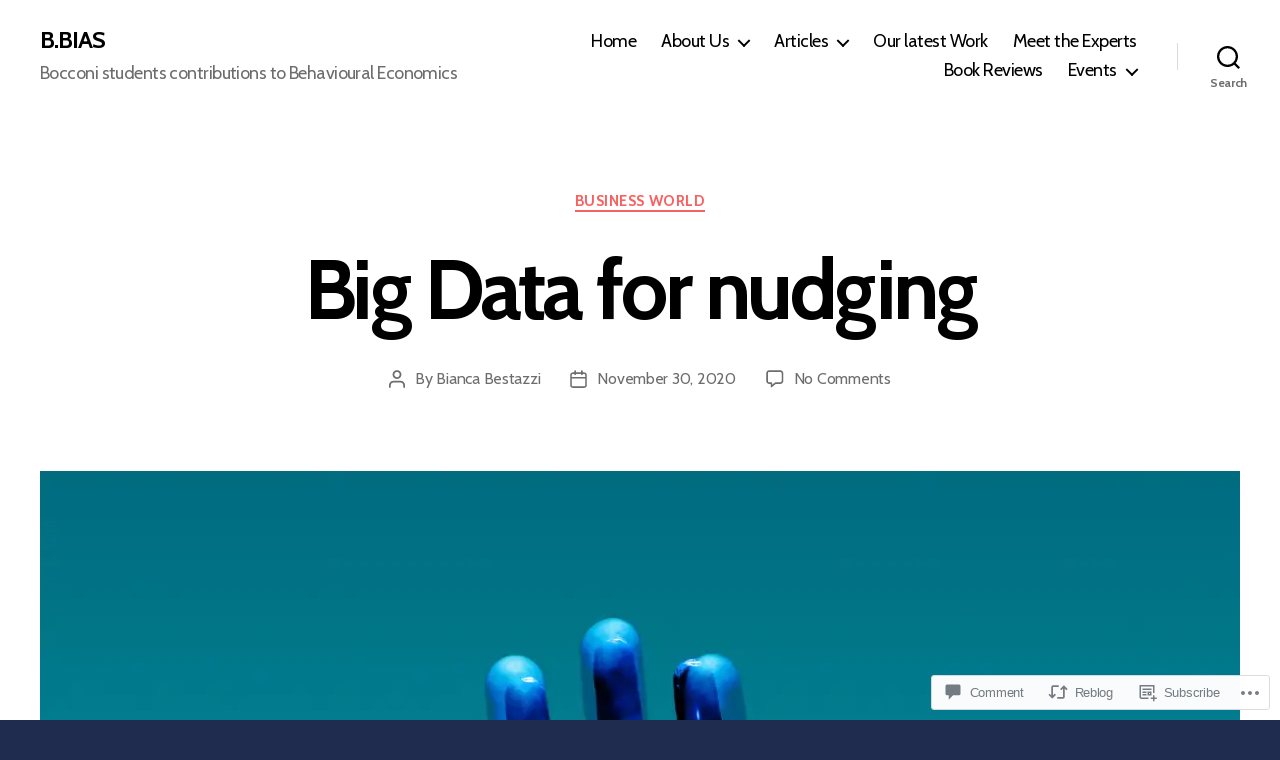

--- FILE ---
content_type: text/css;charset=utf-8
request_url: https://bbiasblog.com/_static/??-eJyNjsEKg0AMRH+o29BK1Yv4LVaipt3sLk0W8e+bsiDSk5eQvMwMA2tyYwyKQYGzSz7PFATGyGzIeXqjXfJHrkYuQBCikrllX8rjkKkLsiWk/ARdDWxlgujm8bR6EEEtPSaTOjL55+fuubs19aNq23tVv76Hjk0E&cssminify=yes
body_size: 41846
content:
p.comment-likes {
	height: 16px;
	float: none;
	width: 100%;
	clear: both;
	display: block;
	margin-left: -2px;
}

p.comment-not-liked {
	cursor: pointer;
}

p.comment-likes a.view-likers {
	text-decoration: underline;
	border: none;
}

div.comment-likes-overlay {
	color: rgb(85, 85, 85);
	position: absolute;
	font-size: 9pt;
	padding: 0;
	margin: 0;
	
	z-index: 20000;
}

div.comment-likes-overlay div.inner {
	background-color: white;
	border: 1px solid #dfdfdf;
	border-color: rgba(0, 0, 0, 0.1);
	padding: 8px;
	margin: 0;
	max-width: 310px;
	max-height: 250px;
	overflow: hidden;

	-webkit-box-shadow: 0 0 2px rgba(0, 0, 0, 0.15), 0 3px 8px rgba(0, 0, 0, 0.1);
	-moz-box-shadow: 0 0 2px rgba(0, 0, 0, 0.15), 0 3px 8px rgba(0, 0, 0, 0.1);
	box-shadow: 0 0 2px rgba(0, 0, 0, 0.15), 0 3px 8px rgba(0, 0, 0, 0.1);
}

div.comment-likes-overlay div.inner a img {
	text-decoration: none;
	height: 25px;
	width: 25px;
	margin: 2px 10px 2px 2px;
	vertical-align: middle;
}

div.comment-likes-overlay div.inner ul {
	margin: 0;
	padding: 0;
}

div.comment-likes-overlay div.inner ul li {
	float: left;
	display: inline;
	padding: 0;
	margin: 0 0 5px 0;
	
	overflow: hidden;
	white-space: nowrap;
	text-overflow: ellipsis;
}

div.comment-likes-overlay div.inner ul.single li {
	width: 100%; 
}

div.comment-likes-overlay div.inner ul.double li {
	width: 50%; 
}

div.comment-likes-overlay div.inner a,
div.comment-likes-overlay div.inner a:hover {
	text-decoration: none;
	border-bottom: none;
	background: transparent;
}

div.comment-likes-overlay div.inner ul li a span.user-name {
	color: rgb(85, 85, 85);
}

p.comment-likes span.comment-like-feedback {
	font-size: 12px;
	line-height: 1.8em;
	opacity: .8;
	float: left;
	padding: 1px 0 0 5px;
	display: block !important;
}

a.comment-like-link:hover {
	background: transparent;
}

a.comment-like-link span {
	display: none;
}

a.comment-like-link {
	outline: none;
	border: 0 !important;
	text-decoration: none !important;
	padding: 0;
	margin: 0;
	float: left;
	text-decoration: none;
	line-height: 70%;
	background: transparent;
}

a.comment-like-link:before,
div.comment-likes-overlay span.icon {
	-webkit-font-smoothing: antialiased;
	font-family: "Noticons";
	font-size: 20px;
	line-height: .9;
}

div.comment-likes-overlay span.icon {
	color: white;
	height: 100%;
	margin: 0;
	padding: 3px 0 1px 0;
}

a.comment-like-link:before {
	color: #2EA2CC;
	content: '\f408';
	width: 16px;
	display: inline-block;
}

a.comment-like-link.loading {
	-webkit-transition: opacity 2s;
	-moz-transition: opacity 2s;
	-ms-transition: opacity 2s;
	-o-transition: opacity 2s;
	transition: opacity 2s;

	opacity: 0;
}

a.comment-like-link:hover:before,
p.comment-liked a.comment-like-link:before,
p.comment-not-liked:hover a.comment-like-link:before {
	color: #f1831e;
	background: transparent;
}



div.comment-likes-overlay div .slider-nav {
	position: relative;
	clear: both;
	width: 310px;
	height: 40px;
	margin: 15px 0 -15px -12px;
	text-align: center;
	border-top: 1px solid #dfdfdf;
}

div.comment-likes-overlay div .slider-nav em {
	font-style: normal;
}

div.comment-likes-overlay div .slider-nav .prev {
	position: absolute;
	top: 0;
	left: 0;
	display: block;
	width: 40px;
	height: 40px;
	border-right: 1px solid #dfdfdf;
}

div.comment-likes-overlay div .slider-nav .noticon {
	width: 40px;
	height: 40px;
	font-size: 25px;
	line-height: 40px;
}

div.comment-likes-overlay div .slider-nav .next {
	position: absolute;
	top: 0;
	right: 0;
	display: block;
	display: block;
	width: 40px;
	height: 40px;
	border-left: 1px solid #dfdfdf;
}

div.comment-likes-overlay div .slider-nav .position {
	position: absolute;
	top: 0;
	left: 40px;
	bottom: 0;
	right: 40px;
	text-align:center;
}

div.comment-likes-overlay div .slider-nav .position div {
	display: inline;
}

div.comment-likes-overlay div .slider-nav .position em {
	display: inline-block;
	padding: 0 3px;
	font-size: 30px;
	line-height: 40px;
	color: #bbb;
	cursor: pointer;
}

div.comment-likes-overlay div .slider-nav .position .on {
	color: #1e8cbe;
}



div.comment-likes-overlay .swipe {
	overflow: hidden;
	visibility: hidden;
	position: relative;
}

div.comment-likes-overlay .swipe-wrap {
	overflow: hidden;
	position: relative;
}


div.comment-likes-overlay .swipe-wrap > div {
	float: left;
	width: 100%;
	position: relative;
}




@font-face {
  font-family: "Noticons";
  src: url(/i/noticons/./Noticons.eot?) format("embedded-opentype");
  font-weight: normal;
  font-style: normal;
}

@font-face {
  font-family: "Noticons";
  src: url("[data-uri]") format("woff"),
       url(/i/noticons/./Noticons.ttf) format("truetype"),
       url(/i/noticons/./Noticons.svg#Noticons) format("svg");
  font-weight: normal;
  font-style: normal;
}

@media screen and (-webkit-min-device-pixel-ratio:0) {
  @font-face {
    font-family: "Noticons";
    src: url(/i/noticons/./Noticons.svg#Noticons) format("svg");
  }
}




.noticon {
	font-size: 16px;
	vertical-align: top;
	text-align: center;
	-moz-transition: color .1s ease-in 0;
	-webkit-transition: color .1s ease-in 0;
	display: inline-block;
	font-family: "Noticons";
	font-style: normal;
	font-weight: normal;
	font-variant: normal;
	line-height: 1;
	text-decoration: inherit;
	text-transform: none;
	-moz-osx-font-smoothing: grayscale;
	-webkit-font-smoothing: antialiased;
	speak: none;
}




.noticon-404:before { content: "\f423"; }
.noticon-activity:before { content: "\f508"; }
.noticon-add:before { content: "\f8b3"; }
.noticon-add-media:before { content: "\f8d9"; }
.noticon-akismet:before { content: "\f8d2"; }
.noticon-anchor:before { content: "\f509"; }
.noticon-art:before { content: "\f8b4"; }
.noticon-aside:before { content: "\f101"; }
.noticon-atsign:before { content: "\f814"; }
.noticon-attachment:before { content: "\f416"; }
.noticon-audio:before { content: "\f109"; }
.noticon-automattic:before { content: "\f815"; }
.noticon-automattic-blip:before { content: "\f817"; }
.noticon-automattic-ring:before { content: "\f816"; }
.noticon-bell:before { content: "\f8d4"; }
.noticon-bold:before { content: "\f471"; }
.noticon-book:before { content: "\f444"; }
.noticon-bug:before { content: "\f50a"; }
.noticon-bullhorn:before { content: "\f8a5"; }
.noticon-bullseye:before { content: "\f8a0"; }
.noticon-cart:before { content: "\f447"; }
.noticon-category:before { content: "\f301"; }
.noticon-chat:before { content: "\f108"; }
.noticon-checkmark:before { content: "\f418"; }
.noticon-close:before { content: "\f405"; }
.noticon-close-alt:before { content: "\f406"; }
.noticon-cloud:before { content: "\f426"; }
.noticon-cloud-download:before { content: "\f440"; }
.noticon-cloud-upload:before { content: "\f441"; }
.noticon-code:before { content: "\f462"; }
.noticon-codepen:before { content: "\f216"; }
.noticon-cog:before { content: "\f445"; }
.noticon-collapse:before { content: "\f432"; }
.noticon-colors:before { content: "\f8a7"; }
.noticon-comment:before { content: "\f300"; }
.noticon-compact:before { content: "\f807"; }
.noticon-day:before { content: "\f305"; }
.noticon-digg:before { content: "\f221"; }
.noticon-document:before { content: "\f443"; }
.noticon-dot:before { content: "\f428"; }
.noticon-downarrow:before { content: "\f502"; }
.noticon-download:before { content: "\f50b"; }
.noticon-draggable:before { content: "\f436"; }
.noticon-dribbble:before { content: "\f201"; }
.noticon-dropbox:before { content: "\f225"; }
.noticon-dropdown:before { content: "\f433"; }
.noticon-dropdown-left:before { content: "\f434"; }
.noticon-edit:before { content: "\f411"; }
.noticon-ellipsis:before { content: "\f476"; }
.noticon-eventbrite:before { content: "\f8a6"; }
.noticon-expand:before { content: "\f431"; }
.noticon-external:before { content: "\f442"; }
.noticon-facebook:before { content: "\f203"; }
.noticon-facebook-alt:before { content: "\f204"; }
.noticon-fastforward:before { content: "\f458"; }
.noticon-features:before { content: "\f8a8"; }
.noticon-feed:before { content: "\f413"; }
.noticon-flag:before { content: "\f468"; }
.noticon-flickr:before { content: "\f211"; }
.noticon-follow:before { content: "\f801"; }
.noticon-following:before { content: "\f803"; }
.noticon-fonts:before { content: "\f8b5"; }
.noticon-foursquare:before { content: "\f226"; }
.noticon-fullscreen:before { content: "\f474"; }
.noticon-gallery:before { content: "\f103"; }
.noticon-ghost:before { content: "\f8d5"; }
.noticon-gift:before { content: "\f8a4"; }
.noticon-github:before { content: "\f200"; }
.noticon-googleplus:before { content: "\f206"; }
.noticon-googleplus-alt:before { content: "\f218"; }
.noticon-gravatar:before { content: "\f8d0"; }
.noticon-gridview:before { content: "\f808"; }
.noticon-handset:before { content: "\f50c"; }
.noticon-heart:before { content: "\f461"; }
.noticon-help:before { content: "\f457"; }
.noticon-hide:before { content: "\f404"; }
.noticon-hierarchy:before { content: "\f505"; }
.noticon-home:before { content: "\f409"; }
.noticon-horizon:before { content: "\f8d8"; }
.noticon-image:before { content: "\f102"; }
.noticon-info:before { content: "\f455"; }
.noticon-instagram:before { content: "\f215"; }
.noticon-italic:before { content: "\f472"; }
.noticon-jetpack:before { content: "\f8d3"; }
.noticon-key:before { content: "\f427"; }
.noticon-layouts:before { content: "\f8a9"; }
.noticon-leftarrow:before { content: "\f503"; }
.noticon-lightbulb:before { content: "\f8a1"; }
.noticon-link:before { content: "\f107"; }
.noticon-linkedin:before { content: "\f207"; }
.noticon-linkedin-alt:before { content: "\f208"; }
.noticon-localization:before { content: "\f8b2"; }
.noticon-location:before { content: "\f417"; }
.noticon-lock:before { content: "\f470"; }
.noticon-mail:before { content: "\f410"; }
.noticon-maximize:before { content: "\f422"; }
.noticon-medium:before { content: "\f8d6"; }
.noticon-menu:before { content: "\f419"; }
.noticon-microphone:before { content: "\f50d"; }
.noticon-milestone:before { content: "\f806"; }
.noticon-minimize:before { content: "\f421"; }
.noticon-minus:before { content: "\f50e"; }
.noticon-month:before { content: "\f307"; }
.noticon-move:before { content: "\f50f"; }
.noticon-next:before { content: "\f429"; }
.noticon-notice:before { content: "\f456"; }
.noticon-notification:before { content: "\f800"; }
.noticon-paintbrush:before { content: "\f506"; }
.noticon-path:before { content: "\f219"; }
.noticon-pause:before { content: "\f448"; }
.noticon-phone:before { content: "\f437"; }
.noticon-picture:before { content: "\f473"; }
.noticon-pinned:before { content: "\f308"; }
.noticon-pinterest:before { content: "\f209"; }
.noticon-pinterest-alt:before { content: "\f210"; }
.noticon-play:before { content: "\f452"; }
.noticon-plugin:before { content: "\f439"; }
.noticon-plus:before { content: "\f510"; }
.noticon-pocket:before { content: "\f224"; }
.noticon-polldaddy:before { content: "\f217"; }
.noticon-portfolio:before { content: "\f460"; }
.noticon-previous:before { content: "\f430"; }
.noticon-price:before { content: "\f8b0"; }
.noticon-print:before { content: "\f469"; }
.noticon-promoted:before { content: "\f812"; }
.noticon-quote:before { content: "\f106"; }
.noticon-rating-empty:before { content: "\f511"; }
.noticon-rating-full:before { content: "\f512"; }
.noticon-rating-half:before { content: "\f513"; }
.noticon-reader:before { content: "\f8a2"; }
.noticon-reader-alt:before { content: "\f8a3"; }
.noticon-reblog:before { content: "\f805"; }
.noticon-reddit:before { content: "\f222"; }
.noticon-refresh:before { content: "\f420"; }
.noticon-reply:before { content: "\f412"; }
.noticon-reply-alt:before { content: "\f466"; }
.noticon-reply-single:before { content: "\f467"; }
.noticon-rewind:before { content: "\f459"; }
.noticon-rightarrow:before { content: "\f501"; }
.noticon-search:before { content: "\f400"; }
.noticon-send-to-phone:before { content: "\f438"; }
.noticon-send-to-tablet:before { content: "\f454"; }
.noticon-share:before { content: "\f415"; }
.noticon-show:before { content: "\f403"; }
.noticon-shuffle:before { content: "\f514"; }
.noticon-sitemap:before { content: "\f507"; }
.noticon-skip-ahead:before { content: "\f451"; }
.noticon-skip-back:before { content: "\f450"; }
.noticon-skype:before { content: "\f220"; }
.noticon-spam:before { content: "\f424"; }
.noticon-spike:before { content: "\f811"; }
.noticon-spotify:before { content: "\f515"; }
.noticon-squarespace:before { content: "\f8d7"; }
.noticon-standard:before { content: "\f100"; }
.noticon-star:before { content: "\f408"; }
.noticon-status:before { content: "\f105"; }
.noticon-stop:before { content: "\f449"; }
.noticon-stumbleupon:before { content: "\f223"; }
.noticon-subscribe:before { content: "\f463"; }
.noticon-subscribed:before { content: "\f465"; }
.noticon-summary:before { content: "\f425"; }
.noticon-tablet:before { content: "\f453"; }
.noticon-tag:before { content: "\f302"; }
.noticon-time:before { content: "\f303"; }
.noticon-title:before { content: "\f8b6"; }
.noticon-top:before { content: "\f435"; }
.noticon-trapper:before { content: "\f810"; }
.noticon-trash:before { content: "\f407"; }
.noticon-trophy:before { content: "\f804"; }
.noticon-tumblr:before { content: "\f214"; }
.noticon-twitch:before { content: "\f516"; }
.noticon-twitter:before { content: "\f202"; }
.noticon-types:before { content: "\f8b1"; }
.noticon-unapprove:before { content: "\f446"; }
.noticon-unfollow:before { content: "\f802"; }
.noticon-unsubscribe:before { content: "\f464"; }
.noticon-unzoom:before { content: "\f401"; }
.noticon-uparrow:before { content: "\f500"; }
.noticon-user:before { content: "\f304"; }
.noticon-vaultpress:before { content: "\f8d1"; }
.noticon-video:before { content: "\f104"; }
.noticon-videocamera:before { content: "\f517"; }
.noticon-vimeo:before { content: "\f212"; }
.noticon-warning:before { content: "\f414"; }
.noticon-website:before { content: "\f475"; }
.noticon-week:before { content: "\f306"; }
.noticon-wordads:before { content: "\f813"; }
.noticon-wordpress:before { content: "\f205"; }
.noticon-xpost:before { content: "\f504"; }
.noticon-youtube:before { content: "\f213"; }
.noticon-zoom:before { content: "\f402"; }




.noticon-like:before { content: "\f408"; }










html,
body {
	border: none;
	margin: 0;
	padding: 0;
}

h1,
h2,
h3,
h4,
h5,
h6,
p,
blockquote,
address,
big,
cite,
code,
em,
font,
img,
small,
strike,
sub,
sup,
li,
ol,
ul,
fieldset,
form,
label,
legend,
button,
table,
caption,
tr,
th,
td {
	border: none;
	font-size: inherit;
	line-height: inherit;
	margin: 0;
	padding: 0;
	text-align: inherit;
}

blockquote::before,
blockquote::after {
	content: "";
}







html {
	font-size: 62.5%; 
	scroll-behavior: smooth;
}

@media (prefers-reduced-motion: reduce) {
	html {
		scroll-behavior: auto;
	}
}

body {
	background: #f5efe0;
	box-sizing: border-box;
	color: #000;
	font-family: -apple-system, BlinkMacSystemFont, "Helvetica Neue", Helvetica, sans-serif;
	font-size: 1.8rem;
	letter-spacing: -0.015em;
	text-align: left;
}

@supports ( font-variation-settings: normal ) {

	body {
		font-family: "Inter var", -apple-system, BlinkMacSystemFont, "Helvetica Neue", Helvetica, sans-serif;
	}
}

*,
*::before,
*::after {
	box-sizing: inherit;
	-webkit-font-smoothing: antialiased;
	word-break: break-word;
	word-wrap: break-word;
}

#site-content {
	overflow: hidden;
}




.group::after,
.entry-content::after {
	clear: both;
	content: "";
	display: block;
}




a,
path {
	transition: all 0.15s linear;
}




.screen-reader-text {
	border: 0;
	clip-path: inset(50%);
	height: 1px;
	margin: -1px;
	overflow: hidden;
	padding: 0;
	position: absolute !important;
	width: 1px;
	word-wrap: normal !important;
	word-break: normal;
}

.screen-reader-text:focus {
	background-color: #f1f1f1;
	border-radius: 3px;
	box-shadow: 0 0 2px 2px rgba(0, 0, 0, 0.6);
	clip-path: none;
	color: #21759b;
	display: block;
	font-size: 0.875rem;
	font-weight: 700;
	height: auto;
	right: 5px;
	line-height: normal;
	padding: 15px 23px 14px;
	text-decoration: none;
	top: 5px;
	width: auto;
	z-index: 100000;
}




.skip-link {
	left: -9999rem;
	top: 2.5rem;
	z-index: 999999999;
	text-decoration: underline;
}

.skip-link:focus {
	display: block;
	left: 6px;
	top: 7px;
	font-size: 14px;
	font-weight: 600;
	text-decoration: none;
	line-height: normal;
	padding: 15px 23px 14px;
	z-index: 100000;
	right: auto;
}





@font-face {
	font-family: NonBreakingSpaceOverride;
	src: url([data-uri]) format("woff2"), url([data-uri]) format("woff");
}



@font-face {
	font-family: "Inter var";
	font-weight: 100 900; 
	font-style: normal;
	font-display: swap;
	src: url(/wp-content/themes/pub/twentytwenty/./assets/fonts/inter/Inter-upright-var.woff2) format("woff2");
}

@font-face {
	font-family: "Inter var";
	font-weight: 100 900; 
	font-style: italic;
	font-display: swap;
	src: url(/wp-content/themes/pub/twentytwenty/./assets/fonts/inter/Inter-italic-var.woff2) format("woff2");
}




@media ( prefers-reduced-motion: reduce ) {

	* {
		animation-duration: 0s !important;
		transition-duration: 0s !important;
	}
}







main {
	display: block;
}

h1,
h2,
h3,
h4,
h5,
h6,
.faux-heading {
	font-feature-settings: "lnum";
	font-variant-numeric: lining-nums;
	font-weight: 700;
	letter-spacing: -0.0415625em;
	line-height: 1.25;
	margin: 3.5rem 0 2rem;
}

h1,
.heading-size-1 {
	font-size: 3.6rem;
	font-weight: 800;
	line-height: 1.138888889;
}

h2,
.heading-size-2 {
	font-size: 3.2rem;
}

h3,
.heading-size-3 {
	font-size: 2.8rem;
}

h4,
.heading-size-4 {
	font-size: 2.4rem;
}

h5,
.heading-size-5 {
	font-size: 2.1rem;
}

h6,
.heading-size-6 {
	font-size: 1.6rem;
	letter-spacing: 0.03125em;
	text-transform: uppercase;
}

p {
	line-height: 1.5;
	margin: 0 0 1em 0;
}

em,
i,
q,
dfn {
	font-style: italic;
}

em em,
em i,
i em,
i i,
cite em,
cite i {
	font-weight: bolder;
}

big {
	font-size: 1.2em;
}

small {
	font-size: 0.75em;
}

b,
strong {
	font-weight: 700;
}

ins {
	text-decoration: underline;
}

sub,
sup {
	font-size: 75%;
	line-height: 0;
	position: relative;
	vertical-align: baseline;
}

sup {
	top: -0.5em;
}

sub {
	bottom: -0.25em;
}

abbr,
acronym {
	cursor: help;
}

address {
	line-height: 1.5;
	margin: 0 0 2rem 0;
}

hr {
	border-style: solid;
	border-width: 0.1rem 0 0 0;
	border-color: #dcd7ca;
	margin: 4rem 0;
}

.entry-content hr,
hr.styled-separator {
	background: linear-gradient(to left, currentColor calc(50% - 16px), transparent calc(50% - 16px), transparent calc(50% + 16px), currentColor calc(50% + 16px));
	background-color: transparent !important;
	border: none;
	height: 0.1rem;
	overflow: visible;
	position: relative;
}

.entry-content hr:not(.has-background),
hr.styled-separator {
	color: #6d6d6d;
}

.entry-content hr::before,
.entry-content hr::after,
hr.styled-separator::before,
hr.styled-separator::after {
	background: currentColor;
	content: "";
	display: block;
	height: 1.6rem;
	position: absolute;
	top: calc(50% - 0.8rem);
	transform: rotate(22.5deg);
	width: 0.1rem;
}

.entry-content hr::before,
hr.styled-separator::before {
	left: calc(50% - 0.5rem);
}

.entry-content hr::after,
hr.styled-separator::after {
	right: calc(50% - 0.5rem);
}

a {
	color: #cd2653;
	text-decoration: underline;
}

a:hover,
a:focus {
	text-decoration: none;
}




ul,
ol {
	margin: 0 0 3rem 3rem;
}

ul {
	list-style: disc;
}

ul ul {
	list-style: circle;
}

ul ul ul {
	list-style: square;
}

ol {
	list-style: decimal;
}

ol ol {
	list-style: lower-alpha;
}

ol ol ol {
	list-style: lower-roman;
}

li {
	line-height: 1.5;
	margin: 0.5rem 0 0 2rem;
}

li > ul,
li > ol {
	margin: 1rem 0 0 2rem;
}

.reset-list-style,
.reset-list-style ul,
.reset-list-style ol {
	list-style: none;
	margin: 0;
}

.reset-list-style li {
	margin: 0;
}

dt,
dd {
	line-height: 1.5;
}

dt {
	font-weight: 700;
}

dt + dd {
	margin-top: 0.5rem;
}

dd + dt {
	margin-top: 1.5rem;
}




blockquote {
	border-color: #cd2653;
	border-style: solid;

	
	border-width: 0 0 0 0.2rem;
	color: inherit;
	font-size: 1em;
	margin: 4rem 0;

	
	padding: 0.5rem 0 0.5rem 2rem;
}

cite {
	color: #6d6d6d;
	font-size: 1.4rem;
	font-style: normal;
	font-weight: 600;
	line-height: 1.25;
}

blockquote cite {
	display: block;
	margin: 2rem 0 0 0;
}

blockquote p:last-child {
	margin: 0;
}




code,
kbd,
pre,
samp {
	font-family: monospace;
	font-size: 0.9em;
	padding: 0.4rem 0.6rem;
}

code,
kbd,
samp {
	background: rgba(0, 0, 0, 0.075);
	border-radius: 0.2rem;
}

pre {
	border: 0.1rem solid #dcd7ca;
	line-height: 1.5;
	margin: 4rem 0;
	overflow: auto;
	padding: 3rem 2rem;
	text-align: left;
}

pre code {
	background: transparent;
	font-size: 1em;
	padding: 0;
}

.entry-content > code {
	display: block;
}



figure {
	display: block;
	margin: 0;
}

iframe {
	display: block;
	max-width: 100%;
}

video {
	display: block;
}

svg,
img,
embed,
object {
	display: block;
	height: auto;
	max-width: 100%;
}

figcaption,
.wp-caption-text {
	color: #6d6d6d;
	display: block;
	font-size: 1.5rem;
	font-weight: 500;
	line-height: 1.2;
	margin-top: 1.5rem;
}

figcaption a,
.wp-caption-text a {
	color: inherit;
}

blockquote.instagram-media,
iframe.instagram-media {
	margin: auto !important;
}




.gallery {
	display: flex;
	flex-wrap: wrap;
	margin: 3em 0 3em -0.8em;
	width: calc(100% + 1.6em);
}

.gallery-item {
	margin: 0.8em 0;
	padding: 0 0.8em;
	width: 100%;
}

.gallery-caption {
	display: block;
	margin-top: 0.8em;
}




fieldset {
	border: 0.2rem solid #dcd7ca;
	padding: 2rem;
}

legend {
	font-size: 0.85em;
	font-weight: 700;
	padding: 0 1rem;
}

label {
	display: block;
	font-size: 1.6rem;
	font-weight: 400;
	margin: 0 0 0.5rem 0;
}

label.inline,
input[type="checkbox"] + label {
	display: inline;
	font-weight: 400;
	margin-left: 0.5rem;
}

input[type="checkbox"] {
	-webkit-appearance: none;
	-moz-appearance: none;
	position: relative;
	top: 2px;
	display: inline-block;
	margin: 0;
	width: 1.5rem;
	min-width: 1.5rem;
	height: 1.5rem;
	background: #fff;
	border-radius: 0;
	border-style: solid;
	border-width: 0.1rem;
	border-color: #dcd7ca;
	box-shadow: none;
	cursor: pointer;
}

input[type="checkbox"]:checked::before {
	
	content: url("data:image/svg+xml;utf8,%3Csvg%20xmlns%3D%27http%3A%2F%2Fwww.w3.org%2F2000%2Fsvg%27%20viewBox%3D%270%200%2020%2020%27%3E%3Cpath%20d%3D%27M14.83%204.89l1.34.94-5.81%208.38H9.02L5.78%209.67l1.34-1.25%202.57%202.4z%27%20fill%3D%27%23000000%27%2F%3E%3C%2Fsvg%3E");
	position: absolute;
	display: inline-block;
	margin: -0.1875rem 0 0 -0.25rem;
	height: 1.75rem;
	width: 1.75rem;
}

input,
textarea,
button,
.button,
.faux-button,
.wp-block-button__link,
.wp-block-file__button {
	font-family: -apple-system, BlinkMacSystemFont, "Helvetica Neue", Helvetica, sans-serif;
	line-height: 1;
}

@supports ( font-variation-settings: normal ) {

	input,
	textarea,
	button,
	.button,
	.faux-button,
	.faux-button.more-link,
	.wp-block-button__link,
	.wp-block-file__button {
		font-family: "Inter var", -apple-system, BlinkMacSystemFont, "Helvetica Neue", Helvetica, sans-serif;
	}
}

input,
textarea {
	border-color: #dcd7ca;
	color: #000;
}

code,
input[type="url"],
input[type="email"],
input[type="tel"] {

	
	direction: ltr;
}

input[type="text"],
input[type="password"],
input[type="email"],
input[type="url"],
input[type="date"],
input[type="month"],
input[type="time"],
input[type="datetime"],
input[type="datetime-local"],
input[type="week"],
input[type="number"],
input[type="search"],
input[type="tel"],
input[type="color"],
textarea {
	-webkit-appearance: none;
	-moz-appearance: none;
	background: #fff;
	border-radius: 0;
	border-style: solid;
	border-width: 0.1rem;
	box-shadow: none;
	display: block;
	font-size: 1.6rem;
	letter-spacing: -0.015em;
	margin: 0;
	max-width: 100%;
	padding: 1.5rem 1.8rem;
	width: 100%;
}

input[type="number"] {
	padding-right: 0.5rem;
}

select {
	font-size: 1em;
}

textarea {
	height: 12rem;
	line-height: 1.5;
	width: 100%;
}

input::-webkit-input-placeholder {
	line-height: normal;
}

input:-ms-input-placeholder {
	line-height: normal;
}

input::-moz-placeholder {
	line-height: revert; 
}

input[type="search"]::-webkit-search-decoration,
input[type="search"]::-webkit-search-cancel-button,
input[type="search"]::-webkit-search-results-button,
input[type="search"]::-webkit-search-results-decoration {
	display: none;
}

button,
.button,
.faux-button,
.wp-block-button__link,
.wp-block-file .wp-block-file__button,
input[type="button"],
input[type="reset"],
input[type="submit"] {
	-webkit-appearance: none;
	-moz-appearance: none;
	background: #cd2653;
	border: none;
	border-radius: 0;
	color: #fff;
	cursor: pointer;
	display: inline-block;
	font-size: 1.5rem;
	font-weight: 600;
	letter-spacing: 0.0333em;
	line-height: 1.25;
	margin: 0;
	opacity: 1;
	padding: 1.1em 1.44em;
	text-align: center;
	text-decoration: none;
	text-transform: uppercase;
	transition: opacity 0.15s linear;
}

button:focus,
button:hover,
.button:focus,
.button:hover,
.faux-button:focus,
.faux-button:hover,
.wp-block-button .wp-block-button__link:focus,
.wp-block-button .wp-block-button__link:hover,
.wp-block-file .wp-block-file__button:focus,
.wp-block-file .wp-block-file__button:hover,
input[type="button"]:focus,
input[type="button"]:hover,
input[type="reset"]:focus,
input[type="reset"]:hover,
input[type="submit"]:focus,
input[type="submit"]:hover {
	text-decoration: underline;
}

input[type="text"]:focus,
input[type="email"]:focus,
input[type="url"]:focus,
input[type="password"]:focus,
input[type="number"]:focus,
input[type="tel"]:focus,
input[type="range"]:focus,
input[type="date"]:focus,
input[type="month"]:focus,
input[type="week"]:focus,
input[type="time"]:focus,
input[type="datetime"]:focus,
input[type="datetime-local"]:focus,
input[type="color"]:focus,
textarea:focus {
	border-color: currentColor;
}

input[type="search"]:focus {
	outline: thin dotted;
	outline-offset: -4px;
}



table {
	border: 0.1rem solid #dcd7ca;
	border-collapse: collapse;
	border-spacing: 0;
	empty-cells: show;
	font-size: 1.6rem;
	margin: 4rem 0;
	max-width: 100%;
	overflow: hidden;
	width: 100%;
}

.alignleft > table {
	margin: 0;
}

.alignright > table {
	margin: 0;
}

th,
td {
	border: 0.1rem solid #dcd7ca;
	line-height: 1.4;
	margin: 0;
	overflow: visible;
	padding: 0.5em;
}

caption {
	background: #dcd7ca;
	font-weight: 600;
	padding: 0.5em;
	text-align: center;
}

thead {
	vertical-align: bottom;
	white-space: nowrap;
}

th {
	font-weight: 700;
}









.no-margin {
	margin: 0;
}

.no-padding {
	padding: 0;
}

.screen-height {
	min-height: 100vh;
}

.admin-bar .screen-height {
	min-height: calc(100vh - 32px);
}

@media (max-width: 782px) {

	.admin-bar .screen-height {
		min-height: calc(100vh - 46px);
	}
}

.screen-width {
	position: relative;
	left: calc(50% - 50vw);
	width: 100vw;
}



section {
	padding: 5rem 0;
	width: 100%;
}

.section-inner {
	margin-left: auto;
	margin-right: auto;
	max-width: 120rem;
	width: calc(100% - 4rem);
}

.section-inner.max-percentage {
	width: 100%;
}

.section-inner.thin {
	max-width: 58rem;
}

.section-inner.small {
	max-width: 80rem;
}

.section-inner.medium {
	max-width: 100rem;
}

.section-inner.no-margin {
	margin: 0;
}




.toggle {
	-moz-appearance: none;
	-webkit-appearance: none;
	color: inherit;
	cursor: pointer;
	font-family: inherit;
	position: relative;
	-webkit-touch-callout: none;
	-webkit-user-select: none;
	-khtml-user-select: none;
	-moz-user-select: none;
	-ms-user-select: none;
	text-align: inherit;
	user-select: none;
}

button.toggle {
	background: none;
	border: none;
	box-shadow: none;
	border-radius: 0;
	font-size: inherit;
	font-weight: 400;
	letter-spacing: inherit;
	padding: 0;
	text-transform: none;
}



.js .show-js {
	display: block !important;
}

.js .hide-js {
	display: none !important;
}

.no-js .show-no-js {
	display: block !important;
}

.no-js .hide-no-js {
	display: none !important;
}




.font-size-xl {
	font-size: 1.25em;
}

.font-size-xs {
	font-size: 0.8em;
}

.no-select {
	-webkit-touch-callout: none;
	-webkit-user-select: none;
	-moz-user-select: none;
	-ms-user-select: none;
	user-select: none;
}






.color-accent,
.color-accent-hover:focus,
.color-accent-hover:hover {
	color: #cd2653;
}



.bg-accent,
.bg-accent-hover:focus,
.bg-accent-hover:hover {
	background-color: #cd2653;
}



.border-color-accent,
.border-color-accent-hover:focus,
.border-color-accent-hover:hover {
	border-color: #cd2653;
}



.fill-children-accent,
.fill-children-accent * {
	fill: #cd2653;
}

.fill-children-current-color,
.fill-children-current-color * {
	fill: currentColor;
}




.opacity-0 {
	opacity: 0;
}

.opacity-5 {
	opacity: 0.05;
}

.opacity-10 {
	opacity: 0.1;
}

.opacity-15 {
	opacity: 0.15;
}

.opacity-20 {
	opacity: 0.2;
}

.opacity-25 {
	opacity: 0.25;
}

.opacity-30 {
	opacity: 0.3;
}

.opacity-35 {
	opacity: 0.35;
}

.opacity-40 {
	opacity: 0.4;
}

.opacity-45 {
	opacity: 0.45;
}

.opacity-50 {
	opacity: 0.5;
}

.opacity-55 {
	opacity: 0.55;
}

.opacity-60 {
	opacity: 0.6;
}

.opacity-65 {
	opacity: 0.65;
}

.opacity-70 {
	opacity: 0.7;
}

.opacity-75 {
	opacity: 0.75;
}

.opacity-80 {
	opacity: 0.8;
}

.opacity-85 {
	opacity: 0.85;
}

.opacity-90 {
	opacity: 0.9;
}

.blend-mode-exclusion {
	mix-blend-mode: exclusion;
}

.blend-mode-hue {
	mix-blend-mode: hue;
}

.blend-mode-saturation {
	mix-blend-mode: saturation;
}

.blend-mode-color {
	mix-blend-mode: color;
}

.blend-mode-luminosity {
	mix-blend-mode: luminosity;
}




.bg-image {
	background-position: center;
	background-repeat: no-repeat;
	background-size: cover;
}

.bg-attachment-fixed {
	background-attachment: fixed;
}

@supports ( -webkit-overflow-scrolling: touch ) {

	.bg-attachment-fixed {
		background-attachment: scroll;
	}
}

@media ( prefers-reduced-motion: reduce ) {

	.bg-attachment-fixed {
		background-attachment: scroll;
	}
}

.wp-block-image.is-resized {
	margin-left: auto;
	margin-right: auto;
}

.aligncenter figcaption {
	text-align: center;
}



.search-form {
	align-items: stretch;
	display: flex;
	flex-wrap: nowrap;
	margin: 0 0 -0.8rem -0.8rem;
}

.search-form .search-field,
.search-form .search-submit {
	margin: 0 0 0.8rem 0.8rem;
}

.search-form label {
	align-items: stretch;
	display: flex;
	font-size: inherit;
	margin: 0;
	width: 100%;
}

.search-form .search-field {
	width: 100%;
}

.search-form .search-submit {
	flex-shrink: 0;
}

.search-form .search-submit:focus,
.search-form .search-submit:hover {
	text-decoration: none;
}




ul.social-icons {
	display: flex;
	flex-wrap: wrap;
	margin: -0.9rem 0 0 -0.9rem;
	width: calc(100% + 0.9rem);
}

ul.social-icons li {
	margin: 0.9rem 0 0 0.9rem;
}

.social-icons a {
	align-items: center;
	background: #cd2653;
	border-radius: 50%;
	color: #fff;
	display: flex;
	height: 4.4rem;
	justify-content: center;
	padding: 0;
	text-decoration: none;
	transition: transform 0.15s ease-in-out;
	width: 4.4rem;
}

.social-icons a:focus,
.social-icons a:hover {
	transform: scale(1.1);
	text-decoration: none;
}




.cover-modal {
	display: none;
	-ms-overflow-style: none;
	overflow: -moz-scrollbars-none;
}

.cover-modal::-webkit-scrollbar {
	display: none !important;
}

.cover-modal.show-modal {
	display: block;
	cursor: pointer;
}

.cover-modal.show-modal > * {
	cursor: default;
}







#site-header {
	background: #fff;
	position: relative;
}

.header-inner {
	max-width: 168rem;
	padding: 3.15rem 0;
	z-index: 100;
}



.header-titles-wrapper {
	align-items: center;
	display: flex;
	justify-content: center;
	padding: 0 4rem;
	text-align: center;
}

body:not(.enable-search-modal) .header-titles-wrapper {
	justify-content: flex-start;
	padding-left: 0;
	text-align: left;
}

.site-title,
.site-logo,
.site-description {
	margin: 0;
}

.site-title {
	font-size: 2.1rem;
	font-weight: 600;
	line-height: 1;
}

.site-title a {
	color: inherit;
	display: block;
	text-decoration: none;
}

.site-title a:hover,
.site-title a:focus {
	text-decoration: underline;
}

.site-description {
	margin-top: 1rem;
	color: #6d6d6d;
	font-size: 1.8rem;
	font-weight: 500;
	display: none;
	letter-spacing: -0.0311em;
	transition: all 0.15s linear;
}

.site-logo a,
.site-logo img {
	display: block;
}

.header-titles .site-logo .site-logo {
	margin: 0;
}

.site-logo img {
	max-height: 6rem;
	margin: 0 auto;
	width: auto;
}

body:not(.enable-search-modal) .site-logo img {
	margin: 0;
}



.overlay-header #site-header {
	background: transparent;
	margin: 0;
	position: absolute;
	left: 0;
	right: 0;
	top: 0;
	z-index: 2;
}

.overlay-header .header-inner {
	color: #fff;
}

.overlay-header .site-description,
.overlay-header .toggle {
	color: inherit;
}

.overlay-header .header-inner .toggle-wrapper::before {
	background-color: currentColor;
	opacity: 0.25;
}

.admin-bar.overlay-header #site-header {
	top: 32px;
}

@media (max-width: 782px) {

	.admin-bar.overlay-header #site-header {
		top: 46px;
	}
}



.header-navigation-wrapper {
	display: none;
}



.header-toggles {
	display: none;
}

.header-inner .toggle {
	align-items: center;
	display: flex;
	overflow: visible;
	padding: 0 2rem;
}

.header-inner .toggle svg {
	display: block;
	position: relative;
	z-index: 1;
}

.header-inner .toggle path {
	fill: currentColor;
}

.toggle-inner {
	display: flex;
	justify-content: center;
	height: 2.3rem;
	position: relative;
}

.toggle-icon {
	display: block;
	overflow: hidden;
}

.toggle-inner .toggle-text {
	color: #6d6d6d;
	font-size: 1rem;
	font-weight: 600;
	position: absolute;
	top: calc(100% + 0.5rem);
	width: auto;
	white-space: nowrap;
	word-break: break-all;
}

.overlay-header .toggle-text {
	color: inherit;
}

.header-inner .toggle:focus .toggle-text,
.header-inner .toggle:hover .toggle-text {
	text-decoration: underline;
}



.search-toggle {
	position: absolute;
	bottom: 0;
	left: 0;
	top: 0;
}

.search-toggle .toggle-icon,
.search-toggle svg {
	height: 2.5rem;
	max-width: 2.3rem;
	width: 2.3rem;
}



.nav-toggle {
	position: absolute;
	bottom: 0;
	right: 0;
	top: 0;
	width: 6.6rem;
}

.nav-toggle .toggle-icon,
.nav-toggle svg {
	height: 0.8rem;
	width: 2.6rem;
}

.nav-toggle .toggle-inner {
	padding-top: 0.8rem;
}



.primary-menu-wrapper {
	display: none;
}

ul.primary-menu {
	display: flex;
	font-size: 1.8rem;
	font-weight: 500;
	letter-spacing: -0.0277em;
	flex-wrap: wrap;
	justify-content: flex-end;
	margin: -0.8rem 0 0 -1.6rem;
}

.primary-menu .icon {
	display: block;
	height: 0.7rem;
	position: absolute;
	pointer-events: none;
	transform: rotate(-45deg);
	width: 1.3rem;
}

.primary-menu .icon::before,
.primary-menu .icon::after {
	content: "";
	display: block;
	background-color: currentColor;
	position: absolute;
	bottom: calc(50% - 0.1rem);
	left: 0;
}

.primary-menu .icon::before {
	height: 0.9rem;
	width: 0.2rem;
}

.primary-menu .icon::after {
	height: 0.2rem;
	width: 0.9rem;
}

.primary-menu li {
	font-size: inherit;
	line-height: 1.25;
	position: relative;
}

.primary-menu > li {
	margin: 0.8rem 0 0 1.6rem;
}

.primary-menu > li.menu-item-has-children > a {
	padding-right: 2rem;
}

.primary-menu > li > .icon {
	right: -0.5rem;
	top: calc(50% - 0.4rem);
}

.primary-menu a {
	color: inherit;
	display: block;
	line-height: 1.2;
	text-decoration: none;
	word-break: normal;
	word-wrap: normal;
}

.primary-menu a:hover,
.primary-menu a:focus,
.primary-menu .current_page_ancestor {
	text-decoration: underline;
}

.primary-menu li.current-menu-item > a,
.primary-menu li.current-menu-item > .link-icon-wrapper > a {
	text-decoration: underline;
}

.primary-menu li.current-menu-item > a:hover,
.primary-menu li.current-menu-item > .link-icon-wrapper > a:hover,
.primary-menu li.current-menu-item > a:focus,
.primary-menu li.current-menu-item > .link-icon-wrapper > a:focus {
	text-decoration: none;
}



.primary-menu ul {
	background: #000;
	border-radius: 0.4rem;
	color: #fff;
	font-size: 1.7rem;
	opacity: 0;
	padding: 1rem 0;
	position: absolute;
	right: 9999rem;
	top: calc(100% + 2rem);
	transition: opacity 0.15s linear, transform 0.15s linear, right 0s 0.15s;
	transform: translateY(0.6rem);
	width: 20rem;
	z-index: 1;
}

.primary-menu .closed ul {
	display: none;
}

.primary-menu li.menu-item-has-children:hover > ul,
.primary-menu li.menu-item-has-children:focus > ul,
.primary-menu li.menu-item-has-children.focus > ul {
	right: 0;
	opacity: 1;
	transform: translateY(0);
	transition: opacity 0.15s linear, transform 0.15s linear;
}

.primary-menu ul::before,
.primary-menu ul::after {
	content: "";
	display: block;
	position: absolute;
	bottom: 100%;
}

.primary-menu ul::before {
	height: 2rem;
	left: 0;
	right: 0;
}

.primary-menu ul::after {
	border: 0.8rem solid transparent;
	border-bottom-color: #000;
	right: 1.8rem;
}

.primary-menu ul a {
	background: transparent;
	border: none;
	color: inherit;
	display: block;
	padding: 1rem 2rem;
	transition: background-color 0.15s linear;
	width: 100%;
}

.primary-menu ul li.menu-item-has-children > a {
	padding-right: 4.5rem;
}

.primary-menu ul li.menu-item-has-children .icon {
	position: absolute;
	right: 1.5rem;
	top: calc(50% - 0.5rem);
}



.primary-menu ul ul {
	top: -1rem;
}

.primary-menu ul li.menu-item-has-children:hover > ul,
.primary-menu ul li.menu-item-has-children:focus > ul,
.primary-menu ul li.menu-item-has-children.focus > ul {
	right: calc(100% + 2rem);
}

.primary-menu ul ul::before {
	bottom: 0;
	height: auto;
	left: auto;
	right: -2rem;
	top: 0;
	width: 2rem;
}

.primary-menu ul ul::after {
	border-bottom-color: transparent;

	
	border-left-color: #000;
	bottom: auto;
	right: -1.6rem;
	top: 2rem;
}

.rtl .primary-menu ul ul::after {
	transform: rotate(180deg);
}


@media (any-pointer: coarse) {

	.primary-menu > li.menu-item-has-children > a {
		padding-right: 0;
		margin-right: 2rem;
	}

	.primary-menu ul li.menu-item-has-children > a {
		margin-right: 4.5rem;
		padding-right: 0;
		width: unset;
	}

}


body.touch-enabled .primary-menu > li.menu-item-has-children > a {
	padding-right: 0;
	margin-right: 2rem;
}

body.touch-enabled .primary-menu ul li.menu-item-has-children > a {
	margin-right: 4.5rem;
	padding-right: 0;
	width: unset;
}






.menu-modal {
	background: #fff;
	display: none;
	opacity: 0;
	overflow-y: auto;
	overflow-x: hidden;
	position: fixed;
	bottom: 0;
	left: -99999rem;
	right: 99999rem;
	top: 0;
	transition: opacity 0.25s ease-in, left 0s 0.25s, right 0s 0.25s;
	z-index: 99;
}

.admin-bar .menu-modal {
	top: 32px;
}

@media (max-width: 782px) {

	.admin-bar .menu-modal {
		top: 46px;
	}
}

.menu-modal.show-modal {
	display: flex;
}

.menu-modal.active {
	left: 0;
	opacity: 1;
	right: 0;
	transition: opacity 0.25s ease-out;
}

.menu-modal-inner {
	background: #fff;
	display: flex;
	justify-content: stretch;
	overflow: auto;
	-ms-overflow-style: auto;
	width: 100%;
}

.menu-wrapper {
	display: flex;
	flex-direction: column;
	justify-content: space-between;
	position: relative;
}

button.close-nav-toggle {
	align-items: center;
	display: flex;
	font-size: 1.6rem;
	font-weight: 500;
	justify-content: flex-end;
	padding: 3.1rem 0;
	width: 100%;
}

button.close-nav-toggle svg {
	height: 1.6rem;
	width: 1.6rem;
}

button.close-nav-toggle .toggle-text {
	margin-right: 1.6rem;
}

.menu-modal .menu-top {
	flex-shrink: 0;
}




.modal-menu {
	position: relative;
	left: calc(50% - 50vw);
	width: 100vw;
}

.modal-menu li {
	border-color: #dedfdf;
	border-style: solid;
	border-width: 0.1rem 0 0 0;
	display: flex;
	flex-wrap: wrap;
	line-height: 1;
	justify-content: flex-start;
	margin: 0;
}

.modal-menu > li > a,
.modal-menu > li > .ancestor-wrapper > a {
	font-size: 2rem;
	font-weight: 700;
	letter-spacing: -0.0375em;
}

.modal-menu > li:last-child {
	border-bottom-width: 0.1rem;
}

.modal-menu .ancestor-wrapper {
	display: flex;
	justify-content: space-between;
	width: 100%;
}

.modal-menu a {
	display: block;
	padding: 2rem 2.5rem;
	text-decoration: none;
	width: 100%;
}

.modal-menu a:focus,
.modal-menu a:hover,
.modal-menu li.current-menu-item > .ancestor-wrapper > a,
.modal-menu li.current_page_ancestor > .ancestor-wrapper > a {
	text-decoration: underline;
}

button.sub-menu-toggle {
	border-left: 0.1rem solid #dedfdf;
	flex-shrink: 0;
	margin: 1rem 0;
	padding: 0 2.5rem;
}

button.sub-menu-toggle svg {
	height: 0.9rem;
	transition: transform 0.15s linear;
	width: 1.5rem;
}

button.sub-menu-toggle.active svg {
	transform: rotate(180deg);
}

.modal-menu ul {
	display: none;
	margin: 0;
	width: 100%;
}

.modal-menu ul li {
	border-left-width: 1rem;
}

.modal-menu ul li a {
	color: inherit;
	font-weight: 500;
}



.menu-wrapper .menu-item {
	position: relative;
}

.menu-wrapper .active {
	display: block;
}

.menu-wrapper.is-toggling {
	pointer-events: none;
}

.menu-wrapper.is-toggling .menu-item {
	position: absolute;
	top: 0;
	left: 0;
	margin: 0;
	width: 100%;
}

.menu-wrapper.is-toggling .menu-bottom .social-menu .menu-item {
	width: auto;
}

.menu-wrapper.is-animating .menu-item,
.menu-wrapper.is-animating .toggling-target {
	transition-duration: 250ms;
}

.menu-wrapper.is-animating .menu-item {
	transition-property: transform;
}

.menu-wrapper.is-toggling .toggling-target {
	display: block;
	position: absolute;
	top: 0;
	left: 0;
	opacity: 1;
}

.menu-wrapper.is-toggling .toggling-target.active {
	opacity: 0;
}

.menu-wrapper.is-animating.is-toggling .toggling-target {
	display: block;
	transition-property: opacity;
	opacity: 0;
}

.menu-wrapper.is-animating.is-toggling .toggling-target.active {
	opacity: 1;
}

.menu-wrapper.is-toggling .modal-menu > li:last-child li {
	border-top-color: transparent;
	border-bottom-width: 0.1rem;
}

@media (prefers-reduced-motion: reduce) {

	.menu-wrapper.is-animating .menu-item,
	.menu-wrapper.is-animating .toggling-target {
		transition-duration: 1ms !important;
	}

}




.expanded-menu {
	display: none;
}

.mobile-menu {
	display: block;
}




.menu-bottom {
	flex-shrink: 0;
	padding: 4rem 0;
}

.menu-bottom nav {
	width: 100%;
}

.menu-copyright {
	display: none;
	font-size: 1.6rem;
	font-weight: 500;
	margin: 0;
}

.menu-copyright a:focus,
.menu-copyright a:hover {
	text-decoration: underline;
}

.menu-bottom .social-menu {
	justify-content: center;
}







.search-modal {
	background: rgba(0, 0, 0, 0.2);
	display: none;
	opacity: 0;
	position: fixed;
	bottom: 0;
	left: -9999rem;
	top: 0;
	transition: opacity 0.2s linear, left 0s 0.2s linear;
	width: 100%;
	z-index: 999;
}

.admin-bar .search-modal.active {
	top: 32px;
}

@media (max-width: 782px) {

	.admin-bar .search-modal.active {
		top: 46px;
	}
}

.search-modal-inner {
	background: #fff;
	transform: translateY(-100%);
	transition: transform 0.15s linear, box-shadow 0.15s linear;
}

.search-modal-inner .section-inner {
	display: flex;
	justify-content: space-between;
	max-width: 168rem;
}

.search-modal.active {
	left: 0;
	opacity: 1;
	transition: opacity 0.2s linear;
}

.search-modal.active .search-modal-inner {
	box-shadow: 0 0 2rem 0 rgba(0, 0, 0, 0.08);
	transform: translateY(0);
	transition: transform 0.25s ease-in-out, box-shadow 0.1s 0.25s linear;
}

button.search-untoggle {
	align-items: center;
	display: flex;
	flex-shrink: 0;
	justify-content: center;
	margin-right: -2.5rem;
	padding: 0 2.5rem;
}

.search-modal button.search-untoggle {
	color: inherit;
}

.search-modal.active .search-untoggle {
	animation: popIn both 0.3s 0.2s;
}

.search-untoggle svg {
	height: 1.5rem;
	transition: transform 0.15s ease-in-out;
	width: 1.5rem;
}

.search-untoggle:focus svg,
.search-untoggle:hover svg {
	transform: scale(1.15);
}




.search-modal form {
	margin: 0;
	position: relative;
	width: 100%;
}

.search-modal .search-field {
	background: none;
	border: none;
	border-radius: 0;
	color: inherit;
	font-size: 2rem;
	letter-spacing: -0.0277em;
	height: 8.4rem;
	margin: 0 0 0 -2rem;
	max-width: calc(100% + 2rem);
	padding: 0 0 0 2rem;
	width: calc(100% + 2rem);
}

.search-modal .search-field::-webkit-input-placeholder {
	color: inherit;
}

.search-modal .search-field:-ms-input-placeholder {
	color: inherit;
}

.search-modal .search-field::-moz-placeholder {
	color: inherit;
	line-height: 4;
}

.search-modal .search-submit {
	position: absolute;
	right: -9999rem;
	top: 50%;
	transform: translateY(-50%);
}

.search-modal .search-submit:focus {
	right: 0;
}







.cover-header {
	display: flex;
	overflow: hidden;
}

.cover-header-inner-wrapper {
	display: flex;
	position: relative;
	flex-direction: column;
	justify-content: flex-end;
	width: 100%;
}

.cover-header-inner {
	padding: 10rem 0 5rem 0;
	width: 100%;
}

.cover-color-overlay,
.cover-color-overlay::before {
	position: absolute;
	bottom: 0;
	left: 0;
	right: 0;
	top: 0;
}

.cover-color-overlay::before {
	background: currentColor;
	content: "";
	display: block;
}

.cover-header .entry-header {
	position: relative;
	width: 100%;
	z-index: 1;
}

.cover-header .entry-header * {
	color: #fff;
}

body.template-cover .entry-header {
	background: transparent;
	padding: 0;
}

.cover-header h1,
.cover-header h2,
.cover-header h3,
.cover-header h4,
.cover-header h5,
.cover-header h6,
.cover-header .faux-heading {
	color: inherit;
}

.cover-header .entry-header a {
	color: inherit;
}



.to-the-content-wrapper {
	position: absolute;
	left: 0;
	right: 0;
	top: calc(100% + 0.5rem);
}

.to-the-content {
	align-items: center;
	display: flex;
	justify-content: center;
	height: 4rem;
	text-decoration: none;
}

.to-the-content svg {
	height: 2rem;
	transition: transform 0.15s linear;
	transform: translateY(0);
	width: 1.767rem;
}

.to-the-content:focus svg,
.to-the-content:hover svg {
	transform: translateY(20%);
}







body.template-full-width .entry-content > *:not(.alignwide):not(.alignfull):not(.alignleft):not(.alignright):not(.is-style-wide),
body.template-full-width [class*="__inner-container"] > *:not(.alignwide):not(.alignfull):not(.alignleft):not(.alignright):not(.is-style-wide) {
	max-width: 120rem;
}

body.template-full-width .entry-content .alignleft,
body.template-full-width .entry-content .alignright {
	position: static;
}

body.template-full-width .entry-content .alignleft,
body.template-full-width [class*="wp-block"].alignwide [class*="__inner-container"] > .alignleft,
body.template-full-width [class*="wp-block"].alignwide [class*="__inner-container"] > p .alignleft,
body.template-full-width [class*="wp-block"].alignwide [class*="__inner-container"] > .wp-block-image .alignleft {

	
	margin-left: 0;
	position: static;
}

body.template-full-width .entry-content > .alignleft,
body.template-full-width [class*="wp-block"].alignfull:not(.has-background) [class*="__inner-container"] > .alignleft,
body.template-full-width [class*="wp-block"].alignfull:not(.has-background) [class*="__inner-container"] > p .alignleft,
body.template-full-width [class*="wp-block"].alignfull:not(.has-background) [class*="__inner-container"] > .wp-block-image .alignleft {

	
	margin-left: 2rem;
	position: static;
}

body.template-full-width .entry-content .alignright,
body.template-full-width [class*="wp-block"].alignwide [class*="__inner-container"] > .alignright,
body.template-full-width [class*="wp-block"].alignwide [class*="__inner-container"] > p .alignright,
body.template-full-width [class*="wp-block"].alignwide [class*="__inner-container"] > .wp-block-image .alignright {

	
	margin-right: 0;
	position: static;
}

body.template-full-width .entry-content > .alignright,
body.template-full-width [class*="wp-block"].alignfull:not(.has-background) [class*="__inner-container"] > .alignright,
body.template-full-width [class*="wp-block"].alignfull:not(.has-background) [class*="__inner-container"] > p .alignright,
body.template-full-width [class*="wp-block"].alignfull:not(.has-background) [class*="__inner-container"] > .wp-block-image .alignright {

	
	margin-right: 2rem;
	position: static;
}









.archive-header {
	background-color: #fff;
	padding: 4rem 0;
}

.reduced-spacing .archive-header {
	padding-bottom: 2rem;
}

.archive-title {
	font-size: 2.4rem;
	font-weight: 700;
	letter-spacing: -0.026666667em;
	margin: 0;
}

.archive-subtitle p:last-child {
	margin-bottom: 0;
}




body:not(.singular) main > article:first-of-type {
	padding: 4rem 0 0;
}




.no-search-results-form {
	padding-top: 5rem;
}









.singular .entry-header {
	background-color: #fff;
	padding: 4rem 0;
}

.entry-categories {
	line-height: 1.25;
	margin-bottom: 2rem;
}

.entry-categories-inner {
	justify-content: center;
	display: flex;
	flex-wrap: wrap;
	margin: -0.5rem 0 0 -1rem;
}

.entry-categories a {
	border-bottom: 0.15rem solid currentColor;
	font-size: 1.4rem;
	font-weight: 700;
	letter-spacing: 0.036666667em;
	margin: 0.5rem 0 0 1rem;
	text-decoration: none;
	text-transform: uppercase;
}

.entry-categories a:focus,
.entry-categories a:hover {
	border-bottom-color: transparent;
}

h1.entry-title,
h2.entry-title {
	margin: 0;
}

.entry-title a {
	color: inherit;
	text-decoration: none;
}

.entry-title a:focus,
.entry-title a:hover {
	text-decoration: underline;
}

.intro-text {
	margin-top: 2rem;
}

.singular .intro-text {
	font-size: 2rem;
	letter-spacing: -0.0315em;
	line-height: 1.4;
}



.post-meta-single-top .post-meta {
	justify-content: center;
}

.post-meta-wrapper {
	margin-top: 2rem;
	margin-right: auto;
	margin-left: auto;
	max-width: 58rem;
	width: 100%;
}

.post-meta {
	color: #6d6d6d;
	display: flex;
	flex-wrap: wrap;
	font-size: 1.5rem;
	font-weight: 500;
	list-style: none;
	margin: -1rem 0 0 -2rem;
}

.post-meta li {
	flex-shrink: 0;
	letter-spacing: -0.016875em;
	margin: 1rem 0 0 2rem;
	max-width: calc(100% - 2rem);
}

.post-meta a {
	color: inherit;
	text-decoration: none;
}

.post-meta a:focus,
.post-meta a:hover {
	text-decoration: underline;
}

.post-meta .meta-wrapper {
	align-items: center;
	display: flex;
	flex-wrap: nowrap;
}

.post-meta .meta-icon {
	flex-shrink: 0;
	margin-right: 1rem;
}

.sticky .post-sticky {
	color: inherit;
}

.post-meta .post-author .meta-icon svg {
	width: 1.6rem;
	height: 1.8rem;
}

.post-meta .post-categories .meta-icon svg {
	width: 1.8rem;
	height: 1.7rem;
}

.post-meta .post-comment-link .meta-icon svg {
	width: 1.8rem;
	height: 1.8rem;
}

.post-meta .post-date .meta-icon svg {
	width: 1.7rem;
	height: 1.8rem;
}

.post-meta .post-edit .meta-icon svg {
	width: 1.8rem;
	height: 1.8rem;
}

.post-meta .post-sticky .meta-icon svg {
	width: 1.5rem;
	height: 1.8rem;
}

.post-meta .post-tags .meta-icon svg {
	width: 1.8rem;
	height: 1.8rem;
}

.post-meta svg * {
	fill: currentColor;
}




.featured-media {
	margin-top: 5rem;
	position: relative;
}

.singular .featured-media {
	margin-top: 0;
}

.singular .featured-media-inner {
	position: relative;
	left: calc(50% - 50vw);
	width: 100vw;
}

.singular .featured-media::before {
	background: #fff;
	content: "";
	display: block;
	position: absolute;
	bottom: 50%;
	left: 0;
	right: 0;
	top: 0;
}

.featured-media img {
	margin: 0 auto;
}

.featured-media figcaption {
	margin: 1.5rem auto 0 auto;
	text-align: center;
	width: calc(100% - 5rem);
}

.post-inner {
	padding-top: 5rem;
}

.reduced-spacing.missing-post-thumbnail .post-inner {
	padding-top: 0;
}






.post-nav-links {
	border-radius: 0.4rem;
	display: flex;
	font-size: 0.9em;
	font-weight: 600;
	line-height: 1;
	margin: 3em auto 0 auto;
	padding: 0;
	width: calc(100% - 4rem);
	max-width: 58rem;
}

.post-nav-links > span.label {
	padding: 1em 0;
}

.post-nav-links > * {
	padding: 1em 0.75em;
}



.post-meta-wrapper.post-meta-single-bottom {
	margin-top: 3rem;
}




.author-bio {
	margin-top: 4rem;
	margin-right: auto;
	margin-left: auto;
	max-width: 58rem;
	width: 100%;
}

.hide-avatars .author-bio {
	padding-left: 0;
}

.author-bio .author-title-wrapper {
	align-items: center;
	display: flex;
	margin: 0 0 1rem 0;
}

.author-bio .avatar {
	border-radius: 50%;
	margin-right: 1.5rem;
	height: 5rem;
	width: 5rem;
}

.hide-avatars img.avatar {
	display: none;
}

.author-bio p:last-child {
	margin-bottom: 0;
}

.author-bio .author-title {
	margin: 0;
}

.author-bio .author-link {
	display: block;
	font-size: 1.6rem;
	font-weight: 600;
	margin-top: 1em;
	text-decoration: none;
}

.author-bio .author-link:focus,
.author-bio .author-link:hover {
	text-decoration: underline;
}




.pagination-single {
	font-size: 1.8rem;
	margin-top: 5rem;
}

.pagination-single-inner {
	display: flex;
	flex-direction: column;
}

.pagination-single hr:first-child {
	margin: 0 0 2.8rem 0;
}

.pagination-single hr:last-child {
	margin: 2.8rem 0 0.8rem 0;
}

.pagination-single a {
	align-items: baseline;
	display: flex;
	font-weight: 600;
	letter-spacing: -0.0275em;
	text-decoration: none;
	flex: 1;
}

.pagination-single a + a {
	margin-top: 1rem;
}

.pagination-single a .arrow {
	margin-right: 1rem;
}

.pagination-single a:focus .title,
.pagination-single a:hover .title {
	text-decoration: underline;
}









.has-text-color a {
	color: inherit;
}



:root .has-accent-background-color {
	background-color: #cd2653;
	color: #fff;
}

:root .has-primary-background-color {
	background-color: #000;
	color: #f5efe0;
}

:root .has-secondary-background-color {
	background-color: #6d6d6d;
	color: #fff;
}

:root .has-subtle-background-background-color {
	background-color: #dcd7ca;
	color: #000;
}

:root .has-background-background-color {
	background-color: #f5efe0;
	color: #000;
}

:root .has-accent-color {
	color: #cd2653;
}

:root .has-primary-color {
	color: #000;
}

:root .has-secondary-color {
	color: #6d6d6d;
}

:root .has-subtle-background-color {
	color: #dcd7ca;
}

:root .has-background-color {
	color: #f5efe0;
}




.has-text-align-left {

	
	text-align: left;
}

.has-text-align-center {
	text-align: center;
}

.has-text-align-right {

	
	text-align: right;
}

.has-drop-cap:not(:focus)::first-letter {
	color: #cd2653;
	font-family: -apple-system, BlinkMacSystemFont, "Helvetica Neue", Helvetica, sans-serif;
	font-size: 5.1em;
	font-weight: 800;
	margin: 0.05em 0.1em 0 0;
}

.has-drop-cap:not(:focus)::first-letter::after {
	content: "";
	display: table;
	clear: both;
}

.has-drop-cap:not(:focus)::after {
	padding: 0;
}




.has-drop-cap:not(:focus)::first-letter,
.entry-content .wp-block-archives,
.entry-content .wp-block-categories,
.entry-content .wp-block-cover-image,
.entry-content .wp-block-latest-comments,
.entry-content .wp-block-latest-posts,
.entry-content .wp-block-pullquote,
.entry-content .wp-block-quote.is-large,
.entry-content .wp-block-quote.is-style-large {
	font-family: -apple-system, BlinkMacSystemFont, "Helvetica Neue", Helvetica, sans-serif;
}

@supports ( font-variation-settings: normal ) {

	.has-drop-cap:not(:focus)::first-letter,
	.entry-content .wp-block-archives,
	.entry-content .wp-block-categories,
	.entry-content .wp-block-latest-posts,
	.entry-content .wp-block-latest-comments,
	.entry-content .wp-block-cover-image p,
	.entry-content .wp-block-pullquote {
		font-family: "Inter var", -apple-system, BlinkMacSystemFont, "Helvetica Neue", Helvetica, sans-serif;
	}
}



.entry-content .has-small-font-size {
	font-size: 0.842em;
}

.entry-content .has-normal-font-size,
.entry-content .has-regular-font-size {
	font-size: 1em;
}

.entry-content .has-medium-font-size {
	font-size: 1.1em;
	line-height: 1.45;
}

.entry-content .has-large-font-size {
	font-size: 1.25em;
	line-height: 1.4;
}

.entry-content .has-larger-font-size {
	font-size: 1.5em;
	line-height: 1.3;
}




*[class*="_inner-container"] > *:first-child {
	margin-top: 0;
}

*[class*="_inner-container"] > *:last-child {
	margin-bottom: 0;
}

.wp-block-archives:not(.alignwide):not(.alignfull),
.wp-block-categories:not(.alignwide):not(.alignfull),
.wp-block-code,
.wp-block-columns:not(.alignwide):not(.alignfull),
.wp-block-cover:not(.alignwide):not(.alignfull):not(.alignleft):not(.alignright):not(.aligncenter),
.wp-block-embed:not(.alignwide):not(.alignfull):not(.alignleft):not(.alignright):not(.aligncenter),
.wp-block-gallery:not(.alignwide):not(.alignfull):not(.alignleft):not(.alignright):not(.aligncenter),
.wp-block-group:not(.has-background):not(.alignwide):not(.alignfull),
.wp-block-image:not(.alignwide):not(.alignfull):not(.alignleft):not(.alignright):not(.aligncenter),
.wp-block-latest-comments:not(.aligncenter):not(.alignleft):not(.alignright),
.wp-block-latest-posts:not(.aligncenter):not(.alignleft):not(.alignright),
.wp-block-media-text:not(.alignwide):not(.alignfull),
.wp-block-preformatted,
.wp-block-pullquote:not(.alignwide):not(.alignfull):not(.alignleft):not(.alignright),
.wp-block-quote,
.wp-block-quote.is-large,
.wp-block-quote.is-style-large,
.wp-block-verse,
.wp-block-video:not(.alignwide):not(.alignfull) {
	margin-bottom: 3rem;
	margin-top: 3rem;
}




[class*="__inner-container"] .wp-block-group:not(.alignfull):not(.alignwide):not(.alignleft):not(.alignright),
[class*="__inner-container"] .wp-block-cover:not(.alignfull):not(.alignwide):not(.alignleft):not(.alignright) {
	margin-left: auto;
	margin-right: auto;
	max-width: 58rem;
}




.wp-block-archives,
.wp-block-categories,
.wp-block-latest-posts,
.wp-block-latest-comments {
	list-style: none;
	margin-left: 0;
}

.wp-block-archives ul,
.wp-block-categories ul,
.wp-block-latest-posts ul,
.wp-block-latest-comments ul {
	list-style: none;
}

ol.wp-block-latest-comments {
	margin-left: auto;
	margin-right: auto;
}

.entry-content .wp-block-archives > li,
.entry-content .wp-block-categories > li,
.entry-content .wp-block-latest-posts > li,
.entry-content .wp-block-latest-comment > li {
	margin-left: 0;
}

.entry-content .wp-block-archives > li:last-child,
.entry-content .wp-block-categories > li:last-child,
.entry-content .wp-block-latest-posts > li:last-child,
.entry-content .wp-block-latest-comment > li:last-child {
	margin-bottom: 0;
}

.entry-content .wp-block-archives *,
.entry-content .wp-block-categories *,
.entry-content .wp-block-latest-posts *,
.entry-content .wp-block-latest-comments * {
	font-family: inherit;
}

.entry-content .wp-block-archives li,
.entry-content .wp-block-categories li,
.entry-content .wp-block-latest-posts li {
	color: #6d6d6d;
}

.wp-block-archives a,
.wp-block-categories a,
.wp-block-latest-posts a,
.wp-block-latest-comments a {
	font-weight: 700;
	text-decoration: none;
}

.wp-block-archives a:hover,
.wp-block-categories a:hover,
.wp-block-latest-posts a:hover,
.wp-block-latest-comments a:hover,
.wp-block-archives a:focus,
.wp-block-categories a:focus,
.wp-block-latest-posts a:focus,
.wp-block-latest-comments a:focus {
	text-decoration: underline;
}

.wp-block-latest-posts a,
.wp-block-latest-comments__comment-meta {
	font-weight: 700;
	letter-spacing: -0.025em;
	line-height: 1.25;
}

.wp-block-latest-comments__comment-date,
.wp-block-latest-posts__post-date {
	color: #6d6d6d;
	font-size: 0.7em;
	font-weight: 600;
	letter-spacing: normal;
	margin-top: 0.15em;
}




.wp-block-embed figcaption,
.wp-block-image figcaption {
	color: #6d6d6d;
	font-size: 1.4rem;
	margin-bottom: 0;
	margin-top: 1.5rem;
}



.wp-block-audio audio {
	width: 100%;
}



.wp-block-button {
	margin: 3rem 0;
}

.wp-block-button.is-style-outline {
	color: #cd2653;
}

.is-style-outline .wp-block-button__link:not(.has-text-color) {
	color: inherit;
}

.is-style-outline .wp-block-button__link {
	border: 2px solid;
	padding: calc(1.1em - 0.2rem) calc(1.44em - 0.2rem);
}

.wp-block-buttons[style*="text-transform"] .wp-block-button__link,
.wp-block-button[style*="text-transform"] .wp-block-button__link {
	text-transform: inherit;
}

.wp-block-buttons[style*="letter-spacing"] .wp-block-button__link,
.wp-block-button[style*="letter-spacing"] .wp-block-button__link {
	letter-spacing: inherit;
}



.wp-block-calendar[class*="-font-size"] table,
.wp-block-calendar[style*="font-size"] table,
.wp-block-calendar[class*="-font-size"] .wp-calendar-nav,
.wp-block-calendar[style*="font-size"] .wp-calendar-nav {
	font-size: inherit;
}



.wp-block-columns.alignfull,
.alignfull:not(.has-background) .wp-block-columns {
	padding-left: 2rem;
	padding-right: 2rem;
}

.wp-block-column {
	margin-bottom: 3.2rem;
}

.wp-block-column > *:first-child {
	margin-top: 0;
}

.wp-block-column > *:last-child {
	margin-bottom: 0;
}



.wp-block-cover-image .wp-block-cover__inner-container,
.wp-block-cover .wp-block-cover__inner-container {
	width: calc(100% - 4rem);
	padding: 2rem 0;
}

.wp-block-cover-image .wp-block-cover-image-text,
.wp-block-cover-image .wp-block-cover-text,
.wp-block-cover-image h2,
.wp-block-cover .wp-block-cover-image-text,
.wp-block-cover .wp-block-cover-text,
.wp-block-cover h2 {
	max-width: 100%;
	padding: 0;
}

.wp-block-cover-image h2,
.wp-block-cover h2 {
	font-size: 3.2rem;
}





.wp-block-file {
	align-items: center;
	display: flex;
	flex-wrap: wrap;
	justify-content: space-between;
}

.wp-block-file a:not(.wp-block-file__button) {
	font-weight: 700;
	text-decoration: none;
}

.wp-block-file a:not(.wp-block-file__button):not(:last-child) {
	margin-right: 1rem;
}

.wp-block-file a:not(.wp-block-file__button):focus,
.wp-block-file a:not(.wp-block-file__button):hover {
	text-decoration: underline;
}

.wp-block-file .wp-block-file__button {
	font-size: 1.5rem;
	padding: 1em 1.25em;
}

.wp-block-file a.wp-block-file__button:visited {
	opacity: 1;
}

.wp-block-file a.wp-block-file__button:active,
.wp-block-file a.wp-block-file__button:focus,
.wp-block-file a.wp-block-file__button:hover {
	opacity: 1;
	text-decoration: underline;
}




.wp-block-gallery ul {
	list-style: none;
	margin: 0 0 -1.6rem 0;
}

figure.wp-block-gallery.alignnone,
figure.wp-block-gallery.aligncenter {
	margin-bottom: 3rem;
	margin-top: 3rem;
}

figure.wp-block-gallery.alignleft {
	margin: 0.3rem 2rem 2rem 0;
}

figure.wp-block-gallery.alignright {
	margin: 0.3rem 0 2rem 2rem;
}

figure.wp-block-gallery.alignwide {
	margin-bottom: 4rem;
	margin-top: 4rem;
}

figure.wp-block-gallery.alignfull {
	margin-bottom: 5rem;
	margin-top: 5rem;
}



.wp-block-group.has-background {
	padding: 2rem;
	margin-bottom: 0;
	margin-top: 0;
}

.wp-block-group__inner-container {
	margin: 0 auto;
}

.wp-block-group__inner-container,
.entry-content .wp-block-group p {
	max-width: 100%;
}

.alignfull:not(.has-background) > .wp-block-group__inner-container > p:not(.has-background-color) {
	padding-left: 2rem;
	padding-right: 2rem;
}





.wp-block-media-text .wp-block-media-text__content {
	padding: 3rem 2rem;
}

.wp-block-media-text .wp-block-media-text__content p {
	max-width: none;
}

.wp-block-media-text__content > *:first-child {
	margin-top: 0;
}

.wp-block-media-text__content > *:last-child {
	margin-bottom: 0;
}





.wp-block-pullquote {
	padding: 0;
	position: relative;
}

.wp-block-pullquote.alignleft,
.wp-block-pullquote.alignright {
	max-width: calc(100% - 4rem);
}

.wp-block-pullquote::before {
	background: #fff;
	border-radius: 50%;
	color: #cd2653;
	content: "”";
	display: block;
	font-size: 6.2rem;
	font-weight: 500;
	line-height: 1.2;
	margin: 0 auto 1.5rem auto;
	text-align: center;
	height: 4.4rem;
	width: 4.4rem;
}

.reduced-spacing .wp-block-pullquote::before {
	border: 0.1rem solid currentColor;
	font-size: 5.9rem;
}

.wp-block-pullquote blockquote {
	border: none;
	margin: 0;
	padding: 0;
}

.wp-block-pullquote blockquote p {
	font-family: inherit;
	font-size: 2.8rem;
	font-weight: 700;
	line-height: 1.178571429;
	letter-spacing: -0.041785714em;
	max-width: 100%;
}

.wp-block-pullquote p:last-of-type {
	margin-bottom: 0;
}

.wp-block-pullquote cite {
	color: #6d6d6d;
	font-size: 1.6rem;
	font-weight: 500;
	margin-top: 1.2rem;
}

.wp-block-pullquote.has-text-color cite,
.wp-block-pullquote.has-background cite,
.has-background .wp-block-pullquote cite {
	color: inherit;
}

.wp-block-pullquote.alignleft p,
.wp-block-pullquote.alignright p {
	font-size: 2.8rem;
}

.wp-block-pullquote.alignleft {
	text-align: left;
}

.wp-block-pullquote.alignright {
	text-align: right;
}

.wp-block-pullquote.alignleft::before {
	margin-left: 0;
}

.wp-block-pullquote.alignright::before {
	margin-right: 0;
}

.wp-block-pullquote[class*="-font-size"] p,
.wp-block-pullquote[style*="font-size"] p {
	font-size: inherit;
}

.wp-block-pullquote[style*="font-weight"] p {
	font-weight: inherit;
}

.wp-block-pullquote[style*="letter-spacing"] p {
	letter-spacing: inherit;
}



.wp-block-pullquote.is-style-solid-color {
	padding: 3rem 2rem;
}

.wp-block-pullquote.is-style-solid-color::before {
	position: absolute;
	top: 0;
	left: 50%;
	transform: translateY(-50%) translateX(-50%);
}

.wp-block-pullquote.is-style-solid-color.alignleft::before,
.wp-block-pullquote.is-style-solid-color.alignright::before {
	transform: translateY(-50%);
}

.wp-block-pullquote.is-style-solid-color.alignleft::before {
	left: 2rem;
}

.wp-block-pullquote.is-style-solid-color.alignright::before {
	left: auto;
	right: 2rem;
}

.wp-block-pullquote.is-style-solid-color blockquote {
	max-width: 100%;
	text-align: inherit;
}

.wp-block-pullquote.is-style-solid-color cite {
	color: inherit;
}



hr.wp-block-separator {
	margin: 3rem 0;
}



.wp-block-separator.is-style-wide {
	max-width: calc(100vw - 4rem);
	position: relative;
	width: 100%;
}



.wp-block-separator.is-style-dots::before {
	background: none;
	color: inherit;
	font-size: 3.2rem;
	font-weight: 700;
	height: auto;
	letter-spacing: 1em;
	padding-left: 1em;
	position: static;
	transform: none;
	width: auto;
}

.wp-block-separator.is-style-dots::after {
	content: none;
}




.wp-block-search .wp-block-search__input {
	width: auto;
}



.wp-block-table table:where(:not(.has-text-color)) * {
	border-color: inherit;
}

.wp-block-table.is-style-stripes tbody tr:nth-child(odd) {
	background: #dcd7ca;
}

figure.wp-block-table.is-style-stripes {
	border-bottom: none;
}

.wp-block-table.is-style-stripes table {
	border-collapse: inherit;
}

.wp-block-table[class*="-font-size"] table,
.wp-block-table[style*="font-size"] table {
	font-size: inherit;
}



.wp-block-quote p,
.wp-block-quote cite {
	text-align: inherit;
}

.wp-block-quote.has-text-color cite,
.wp-block-quote.has-background cite,
.has-background .wp-block-quote cite {
	color: inherit;
}

.wp-block-quote.has-text-align-center,
.wp-block-quote[style="text-align:center"] {
	border-width: 0;
	padding: 0;
}

.wp-block-quote.has-text-align-right,
.wp-block-quote[style="text-align:right"] {

	
	border-width: 0 0.2rem 0 0;
	padding: 0 2rem 0 0;

	
}



.wp-block-quote.is-style-plain {
	border-width: 0;
	padding: 0.5rem 2rem;
}



.wp-block-quote.is-large,
.wp-block-quote.is-style-large {
	border: none;
	padding: 0;
	margin-left: auto;
	margin-right: auto;
}

.wp-block-quote.is-large p,
.wp-block-quote.is-style-large p {
	font-family: inherit;
	font-size: 2.4rem;
	font-style: normal;
	font-weight: 700;
	letter-spacing: -0.02em;
	line-height: 1.285;
}

.wp-block-quote.is-large cite,
.wp-block-quote.is-large footer,
.wp-block-quote.is-style-large cite,
.wp-block-quote.is-style-large footer {
	font-size: 1.6rem;
	text-align: inherit;
}



.entry-content .wp-block-latest-comments li {
	margin: 2rem 0;
}

.has-avatars .wp-block-latest-comments__comment .wp-block-latest-comments__comment-excerpt,
.has-avatars .wp-block-latest-comments__comment .wp-block-latest-comments__comment-meta {
	margin-left: 5.5rem;
}

.entry-content .wp-block-latest-comments a {
	text-decoration: none;
}

.entry-content .wp-block-latest-comments a:hover,
.entry-content .wp-block-latest-comments a:focus {
	text-decoration: underline;
}

.wp-block-latest-comments__comment {
	font-size: inherit;
}

.wp-block-latest-comments__comment-date {
	margin-top: 0.4em;
}

.wp-block-latest-comments__comment-excerpt p {
	font-size: 0.7em;
	margin: 0.9rem 0 2rem 0;
}



.wp-block-latest-posts.is-grid li {
	border-top: 0.2rem solid #dcd7ca;
	margin-top: 2rem;
	padding-top: 1rem;
}

.wp-block-latest-posts.has-dates {
	list-style: none;
}

.wp-block-latest-posts.has-dates:not(.is-grid) li {
	margin-top: 1.5rem;
}

.wp-block-latest-posts.has-dates:not(.is-grid) li:first-child {
	margin-top: 0;
}

.wp-block-latest-posts__post-full-content > p:first-child {
	margin-top: 1em;
}



.wp-block-post-template,
.wp-block-post-template > li {
	margin-left: 0;
	margin-right: 0;
}







.entry-content {
	line-height: 1.5;
}

.entry-content > * {
	margin-left: auto;
	margin-right: auto;
	margin-bottom: 1.25em;
}

.entry-content > *:first-child {
	margin-top: 0;
}

.entry-content > *:last-child {
	margin-bottom: 0;
}

.read-more-button-wrap {
	margin-top: 1em;
	text-align: center;
}

.entry-content a:hover,
.entry-content a:focus {
	text-decoration: none;
}

.entry-content p,
.entry-content li {
	line-height: 1.4;
}

.entry-content li img {
	display: inline-block;
}

.entry-content h1,
.entry-content h2,
.entry-content h3,
.entry-content h4,
.entry-content h5,
.entry-content h6 {
	margin: 3.5rem auto 2rem;
}

.entry-content ul ul,
.entry-content ol ol,
.entry-content ul ol,
.entry-content ol ul {
	margin-bottom: 1rem;
}

.entry-content hr {
	margin: 4rem auto;
}

.post-inner .entry-content > .wp-block-cover.alignwide:first-child,
.post-inner .entry-content > .wp-block-cover.alignfull:first-child {
	margin-top: 0;
}



.entry-content {
	font-family: NonBreakingSpaceOverride, "Hoefler Text", "Noto Serif", Garamond, "Times New Roman", serif;
	letter-spacing: normal;
}

.entry-content h1,
.entry-content h2,
.entry-content h3,
.entry-content h4,
.entry-content h5,
.entry-content h6,
.entry-content cite,
.entry-content figcaption,
.entry-content table,
.entry-content address,
.entry-content .wp-caption-text,
.entry-content .wp-block-file {
	font-family: -apple-system, BlinkMacSystemFont, "Helvetica Neue", Helvetica, sans-serif;
}

@supports ( font-variation-settings: normal ) {

	.entry-content h1,
	.entry-content h2,
	.entry-content h3,
	.entry-content h4,
	.entry-content h5,
	.entry-content h6,
	.entry-content cite,
	.entry-content figcaption,
	.entry-content table,
	.entry-content address,
	.entry-content .wp-caption-text,
	.entry-content .wp-block-file {
		font-family: "Inter var", -apple-system, BlinkMacSystemFont, "Helvetica Neue", Helvetica, sans-serif;
	}
}




.entry-content > *:not(.alignwide):not(.alignfull):not(.alignleft):not(.alignright):not(.is-style-wide) {
	max-width: 58rem;
	width: calc(100% - 4rem);
}

[class*="__inner-container"] > *:not(.alignwide):not(.alignfull):not(.alignleft):not(.alignright):not(.is-style-wide) {
	max-width: 58rem;
	width: 100%;
}

.alignnone,
.aligncenter,
.alignleft,
.alignright,
.alignwide {
	margin-top: 4rem;
	margin-right: auto;
	margin-bottom: 4rem;
	margin-left: auto;
}

[class*="__inner-container"] > *:not(.alignwide):not(.alignfull):not(.alignleft):not(.alignright) {
	margin-left: auto;
	margin-right: auto;
}



.alignfull {
	margin-top: 5rem;
	margin-right: auto;
	margin-bottom: 5rem;
	margin-left: auto;
	max-width: 100vw;
	position: relative;
	width: 100%;
}

[class*="__inner-container"] > .alignfull {
	max-width: 100%;
}



.alignwide {
	max-width: 120rem;
	position: relative;
	width: calc(100% - 4rem);
}

[class*="__inner-container"] > .alignwide {
	width: 100%;
}



.aligncenter,
.aligncenter img {
	margin-left: auto;
	margin-right: auto;
}



.alignleft,
.alignright {
	max-width: 50%;
}

.alignleft {

	
	float: left;
	margin: 0.3rem 2rem 2rem 2rem;
}

.alignright {

	
	float: right;
	margin: 0.3rem 2rem 2rem 2rem;
}

[class*="wp-block"].alignfull:not(.has-background) [class*="__inner-container"] > .alignleft,
[class*="wp-block"].alignfull:not(.has-background) [class*="__inner-container"] > p .alignleft,
[class*="wp-block"].alignfull:not(.has-background) [class*="__inner-container"] > .wp-block-image .alignleft {

	
	margin-left: 2rem;
}

[class*="wp-block"].alignfull:not(.has-background) [class*="__inner-container"] > .alignright,
[class*="wp-block"].alignfull:not(.has-background) [class*="__inner-container"] > p .alignright,
[class*="wp-block"].alignfull:not(.has-background) [class*="__inner-container"] > .wp-block-image .alignright {

	
	margin-right: 2rem;
}



.alignfull > figcaption,
.alignfull > .wp-caption-text {
	margin-left: auto;
	margin-right: auto;
	max-width: 58rem;
	width: calc(100% - 4rem);
}









.comments-wrapper {
	margin-top: 5rem;
}

.comment-reply-title {
	margin: 0 0 4rem 0;
	text-align: center;
}






.comments .comment,
.comments .pingback,
.comments .trackback,
.comments .review {
	padding-top: 3.5rem;
}

div.comment:first-of-type {
	margin-top: 3.5rem;
	padding-top: 0;
}

.comments .comments-header + div {
	margin-top: 0;
	padding-top: 0;
}

.comment-body {
	position: relative;
}

.comment .comment {
	padding-left: 5%;
}

.comment-meta {
	line-height: 1.1;
	margin-bottom: 1.5rem;
	min-height: 5rem;
	padding-left: 5rem;
	position: relative;
}

.hide-avatars .comment-meta {
	min-height: 0;
	padding-left: 0;
}

.comment-meta a {
	color: inherit;
}

.comment-author {
	font-size: 1.8rem;
	font-weight: 700;
	letter-spacing: -0.027777778em;
}

.comment-author a {
	text-decoration: underline;
}

.comment-author a:hover,
.comment-author a:focus {
	text-decoration: none;
}

.comment-meta .avatar {
	height: 4rem;
	position: absolute;
	left: 0;
	top: 0;
	width: 4rem;
}

.comment-author .url {
	text-decoration: underline;
}

.comment-metadata {
	color: #6d6d6d;
	font-size: 1.4rem;
	font-weight: 500;
	margin-top: 0.6rem;
}

.comment-metadata a {
	text-decoration: none;
}

.comment-metadata a:focus,
.comment-metadata a:hover {
	text-decoration: underline;
}




.comment-content.entry-content > *:not(.alignwide):not(.alignfull):not(.alignleft):not(.alignright):not(.is-style-wide) {
	width: 100%;
}

.comment-content.entry-content .alignleft {

	
	margin-left: 0;
}

.comment-content.entry-content .alignright {

	
	margin-right: 0;
}



.comment-footer-meta {
	align-items: center;
	display: flex;
	flex-wrap: wrap;
	font-size: 1.2rem;
	font-weight: 600;
	justify-content: flex-start;
	letter-spacing: 0.030833333em;
	line-height: 1;
	margin: 1.5rem 0 -1rem -1.5rem;
	text-transform: uppercase;
}

.comment-footer-meta > * {
	margin: 0 0 1rem 1.5rem;
}

.comment-reply-link {
	background-color: #cd2653;
	color: #fff;
	display: block;
	padding: 0.7rem;
}

.bypostauthor .comment-footer-meta .by-post-author {
	display: block;
}

.comment-footer-meta a {
	text-decoration: none;
}

.comment-footer-meta a:focus,
.comment-footer-meta a:hover {
	text-decoration: underline;
}




.pingback .comment-meta,
.trackback .comment-meta {
	padding-left: 0;
}




.comments-pagination {
	display: flex;
	flex-wrap: wrap;
	justify-content: space-between;
	margin-top: 6rem;
	text-align: center;
}

.comments-pagination.only-next {
	justify-content: flex-end;
}

.comments-pagination .page-numbers {
	display: none;
	text-decoration: none;
}

.comments-pagination .page-numbers:focus,
.comments-pagination .page-numbers:hover {
	text-decoration: underline;
}

.comments-pagination .prev,
.comments-pagination .next {
	display: block;
}

.comments-pagination .prev {
	left: 0;
}

.comments-pagination .next {
	right: 0;
	text-align: right;
}




.comment-respond::after {
	clear: both;
	content: "";
	display: block;
}

.comment-respond .comment-notes,
.comment-respond .logged-in-as {
	color: #6d6d6d;
	font-size: 1.6rem;
	line-height: 1.4;
	margin: -3rem 0 4rem 0;
	text-align: center;
}

.comment-respond .required-field-message {
	display: inline-block;
}

.comment-respond p {
	line-height: 1.1;
	margin-bottom: 2rem;
	margin-left: auto;
	margin-right: auto;
}

.comment-respond p:not(.comment-notes) {
	max-width: 58rem;
}

.comment-form-cookies-consent {
	align-items: baseline;
	display: flex;
}

.comment-respond > p:last-of-type {
	margin-bottom: 0;
}

.comment-respond label {
	display: block;
}

.comment-respond input[type="checkbox"] + label {
	font-size: 1.5rem;
	line-height: 1.25;
}

.comment-respond input[type="text"],
.comment-respond input[type="email"],
.comment-respond textarea {
	margin-bottom: 0;
}

.comment-respond textarea {
	height: 15rem;
}

.comment-respond #submit {
	display: block;
}

.comment-respond .comments-closed {
	text-align: center;
}




.comments .comment-respond {
	padding: 3rem 0 0;
}

.comments .comment-respond .comment-reply-title,
.comments .comment-respond .comment-notes,
.comments .comment-respond .logged-in-as {
	text-align: left;
}

.comment-reply-title small {
	display: block;
	font-size: 1.6rem;
	font-weight: 600;
	letter-spacing: -0.0277em;
	margin: 0.5rem 0 0 0;
	white-space: nowrap;
}

.comment-reply-title small a {
	text-decoration: none;
}

.comment-reply-title small a:focus,
.comment-reply-title small a:hover {
	text-decoration: underline;
}







.pagination .nav-links {
	align-items: baseline;
	display: flex;
	flex-wrap: wrap;
	font-size: 1.8rem;
	font-weight: 600;
	margin: -1.5rem 0 0 -2.5rem;
	width: calc(100% + 2.5rem);
}

.pagination-separator {
	margin: 5rem 0;
}

.nav-links > * {
	margin: 1.5rem 0 0 2.5rem;
}

.nav-links .placeholder {
	display: none;
	visibility: hidden;
}

.pagination a {
	text-decoration: none;
}

.pagination a:focus,
.pagination a:hover {
	text-decoration: underline;
}

.pagination .dots {
	transform: translateY(-0.3em);
	color: #6d6d6d;
}

.nav-short {
	display: none;
}






.error404 #site-content {
	padding-top: 4rem;
}

.error404-content {
	text-align: center;
}

.error404 #site-content .search-form {
	justify-content: center;
	margin-top: 3rem;
}









.widget {
	margin-top: 3rem;
}

.widget:first-child {
	margin-top: 0;
}

.widget-content > div > *:first-child {
	margin-top: 0;
}

.widget-content > div > *:last-child {
	margin-bottom: 0;
}

.widget .widget-title {
	margin: 0 0 2rem;
}

.widget li {
	margin: 2rem 0 0 0;
}

.widget li:first-child,
.widget li > ul,
.widget li > ol {
	margin-top: 0;
}

.widget table,
.widget table * {
	border-color: #dedfdf;
}

.widget table caption {
	background-color: #dedfdf;
}

.widget .post-date,
.widget .rss-date {
	color: #6d6d6d;
	display: block;
	font-size: 0.85em;
	font-weight: 500;
	margin-top: 0.2rem;
}

.widget select {
	max-width: 100%;
}



.widget_text p,
.widget_text ol,
.widget_text ul,
.widget_text dl,
.widget_text dt,
.widget-content .rssSummary {
	font-family: NonBreakingSpaceOverride, "Hoefler Text", "Noto Serif", Garamond, "Times New Roman", serif;
	letter-spacing: normal;
}

.widget-content cite,
.widget-content figcaption,
.widget-content .wp-caption-text {
	font-family: -apple-system, BlinkMacSystemFont, "Helvetica Neue", Helvetica, sans-serif;
}

@supports ( font-variation-settings: normal ) {

	.widget-content cite,
	.widget-content figcaption,
	.widget-content .wp-caption-text {
		font-family: "Inter var", -apple-system, BlinkMacSystemFont, "Helvetica Neue", Helvetica, sans-serif;
	}
}



.widget_archive ul,
.widget_categories ul,
.widget_pages ul,
.widget_meta ul,
.widget_nav_menu ul,
.widget_recent_comments ul,
.widget_recent_entries ul,
.widget_rss ul {
	list-style: none;
	margin: 0;
}

.widget_archive li,
.widget_categories li,
.widget_pages li,
.widget_meta li,
.widget_nav_menu li {
	color: #6d6d6d;
	margin: 0.3rem 0;
}

.widget_archive li li,
.widget_categories li li,
.widget_pages li li,
.widget_meta li li,
.widget_nav_menu li li {
	margin-left: 2rem;
}

.widget_archive a,
.widget_categories a,
.widget_pages a,
.widget_meta a,
.widget_nav_menu a {
	font-weight: 700;
	text-decoration: none;
}

.widget_archive a:focus,
.widget_archive a:hover,
.widget_categories a:focus,
.widget_categories a:hover,
.widget_pages a:focus,
.widget_pages a:hover,
.widget_meta a:focus,
.widget_meta a:hover,
.widget_nav_menu a:focus,
.widget_nav_menu a:hover {
	text-decoration: underline;
}



.calendar_wrap {
	font-size: 2.4rem;
}

.calendar_wrap th,
.calendar_wrap td,
.wp-calendar-nav span {
	display: table-cell;
	font-size: 1em;
	font-weight: 500;
	line-height: 1;
	padding: 2.5% 2.5% 1.75% 2.5%;
	text-align: center;
}

.wp-calendar-table {
	margin-bottom: 0;
}

.wp-calendar-nav {
	display: table;
	width: 100%;
	font-size: 1.8rem;
}

.calendar_wrap tfoot td {
	border-bottom: none;
}

.calendar_wrap tfoot a,
.calendar_wrap .wp-calendar-nav a {
	text-decoration: none;
}

.calendar_wrap tfoot #prev,
.calendar_wrap .wp-calendar-nav-prev {
	text-align: left;
}

.calendar_wrap tfoot #next,
.calendar_wrap .wp-calendar-nav-next {
	text-align: right;
}





.widget_media_gallery .gallery {
	margin: 0 -0.4em -0.8em -0.4em;
	width: calc(100% + 0.8em);
}

.widget_media_gallery .gallery-item {
	margin: 0 0 0.8em 0;
	padding: 0 0.4em;
}



.widget_nav_menu .widget-content > div > ul {
	margin-left: 0;
}



.widget_recent_comments li {
	font-weight: 700;
}

.widget_recent_comments a {
	text-decoration: none;
}

.widget_recent_comments a:focus,
.widget_recent_comments a:hover {
	text-decoration: underline;
}



.widget_recent_entries a {
	font-weight: 700;
	text-decoration: none;
}

.widget_recent_entries a:focus,
.widget_recent_entries a:hover {
	text-decoration: underline;
}



.widget_rss .widget-title a.rsswidget:first-of-type:not(.rss-widget-title) {
	display: none;
}

.widget_rss .rsswidget {
	font-weight: 700;
}

.widget_rss a {
	text-decoration: none;
}

.widget_rss a:focus,
.widget_rss a:hover {
	text-decoration: underline;
}

.widget_rss .rssSummary {
	margin-top: 0.5rem;
}

.widget_rss cite::before {
	content: "— ";
}



.widget_search .search-field {
	border-color: #dedfdf;
}



.widget_tag_cloud a {
	font-weight: 700;
	margin-right: 0.5rem;
	text-decoration: none;
	white-space: nowrap;
}

.widget_tag_cloud a:focus,
.widget_tag_cloud a:hover {
	text-decoration: underline;
}





.widget .wp-block-social-links li {
	margin-top: 0;
}







.footer-nav-widgets-wrapper,
#site-footer {
	background-color: #fff;
	border-color: #dedfdf;
	border-style: solid;
	border-width: 0;
}

.footer-top-visible .footer-nav-widgets-wrapper,
.footer-top-hidden #site-footer {
	margin-top: 5rem;
}

.reduced-spacing.footer-top-visible .footer-nav-widgets-wrapper,
.reduced-spacing.footer-top-hidden #site-footer {
	border-top-width: 0.1rem;
}

.footer-top,
.footer-widgets-outer-wrapper,
#site-footer {
	padding: 3rem 0;
}




.footer-top {
	display: flex;
	border-bottom: 0.1rem solid #dedfdf;
	justify-content: space-between;
}



.footer-menu {
	font-size: 1.8rem;
	font-weight: 700;
	letter-spacing: -0.0277em;
}

.footer-menu li {
	line-height: 1.25;
	margin: 0.25em 0 0 0;
}

.footer-menu a {
	text-decoration: none;
	word-break: normal;
	word-wrap: normal;
}

.footer-menu a:hover,
.footer-menu a:focus {
	text-decoration: underline;
}



.footer-social-wrapper {
	margin: 0;
	width: 100%;
}

.has-footer-menu .footer-social-wrapper {
	flex-shrink: 0;
	margin-left: 1rem;
	width: 50%;
}

ul.footer-social {
	margin: -0.5rem 0 0 -0.5rem;
}

.has-footer-menu .footer-social {
	justify-content: flex-end;
}

ul.footer-social li {
	margin: 0.5rem 0 0 0.5rem;
}

.footer-social a {
	background-color: #cd2653;
	height: 3.6rem;
	width: 3.6rem;
}

.footer-social a::before {
	font-size: 1.6rem;
}



.footer-widgets-outer-wrapper {
	border-bottom: 0.1rem solid #dedfdf;
}

.footer-widgets + .footer-widgets {
	margin-top: 3rem;
}



#site-footer {
	font-size: 1.6rem;
}

#site-footer .section-inner {
	align-items: baseline;
	display: flex;
	justify-content: space-between;
}

#site-footer a {
	text-decoration: none;
}

#site-footer a:focus,
#site-footer a:hover {
	text-decoration: underline;
}

.footer-copyright a,
.footer-credits .privacy-policy a,
.powered-by-wordpress a {
	color: inherit;
}

.footer-credits .privacy-policy,
.powered-by-wordpress,
.to-the-top {
	color: #6d6d6d;
}

a.to-the-top {
	margin-left: 2.4rem;
	white-space: nowrap;
}

a.to-the-top > * {
	pointer-events: none;
}

.footer-copyright {
	font-weight: 600;
	margin: 0;
}

.powered-by-wordpress {
	display: none;
	margin: 0 0 0 2.4rem;
}

.footer-credits .privacy-policy {
	margin: 1.2rem 0 0;
}

.to-the-top-long {
	display: none;
}






@media ( max-width: 479px ) {

	

	.wp-block-pullquote.alignleft,
	.wp-block-pullquote.alignright {
		float: none;
	}

	

	

	ul,
	ol {
		margin: 0 0 3rem 2rem;
	}

	li {
		margin: 0.5rem 0 0 1rem;
	}

	

	

	.post-nav-links {
		margin: 3em 0 0 0;
	}
}

@media ( min-width: 480px ) {

	

	

	.wp-block-pullquote.alignleft,
	.wp-block-pullquote.alignright,
	.wp-block-cover-image.alignleft,
	.wp-block-cover-image.alignright,
	.wp-block-cover.alignleft,
	.wp-block-cover.alignright,
	.wp-block-embed.alignleft,
	.wp-block-embed.alignright,
	.wp-block-gallery.alignleft,
	.wp-block-gallery.alignright {
		max-width: 26rem;
	}

	
	.wp-block-table.alignleft,
	.wp-block-table.alignright {
		max-width: 100%;
	}

	

	

	.alignleft,
	.alignright {
		max-width: 26rem;
	}

	

	

	.post-nav-links {
		margin: 3em 0 0 0;
	}
}

@media ( max-width: 599px ) {

	

	

	
	.wp-block-column:last-child {
		margin-bottom: 0;
	}

	.wp-block-columns + .wp-block-columns {
		margin-top: 0.2rem;
	}

	.wp-block-columns.alignwide + .wp-block-columns.alignwide {
		margin-top: -0.8rem;
	}

	.wp-block-columns.alignfull + .wp-block-columns.alignfull {
		margin-top: -1.8rem;
	}

	

	

	.template-cover .post-inner .post-meta-wrapper,
	.template-cover .post-inner .author-bio {
		width: calc( 100% - 4rem );
	}

	

	

	.post-nav-links {
		margin: 3em 0 0 0;
	}
}

@media ( min-width: 600px ) {

	

	

	.wp-block-columns.alignwide + .wp-block-columns.alignwide,
	.wp-block-columns.alignfull + .wp-block-columns.alignfull {
		margin-top: -4rem;
	}

	

	

	.post-nav-links {
		margin: 3em 0 0 0;
	}
}

@media ( min-width: 660px ) {

	

	

	figure.wp-block-gallery.alignleft {

		
		margin-left: calc(( 100vw - 58rem - 8rem ) / -2);
	}

	figure.wp-block-gallery.alignright {

		
		margin-right: calc(( 100vw - 58rem - 8rem ) / -2);
	}

	

	

	.entry-content > .alignleft {

		
		margin-left: 4rem;
	}

	.entry-content > p .alignleft,
	.entry-content > .wp-block-image .alignleft {

		
		margin-left: calc(( 100vw - 58rem - 8rem ) / -2);
	}

	[class*="wp-block"]:not(.alignwide):not(.alignfull) [class*="__inner-container"] > .alignleft,
	[class*="wp-block"]:not(.alignwide):not(.alignfull) [class*="__inner-container"] > p .alignleft,
	[class*="wp-block"]:not(.alignwide):not(.alignfull) [class*="__inner-container"] > .wp-block-image .alignleft {

		
		margin-left: 0;
	}

	.entry-content > .alignright {

		
		margin-right: 4rem;
	}

	.entry-content > p .alignright,
	.entry-content > .wp-block-image .alignright {

		
		margin-right: calc(( 100vw - 58rem - 8rem ) / -2);
	}

	[class*="wp-block"]:not(.alignwide):not(.alignfull) [class*="__inner-container"] > .alignright,
	[class*="wp-block"]:not(.alignwide):not(.alignfull) [class*="__inner-container"] > p .alignright,
	[class*="wp-block"]:not(.alignwide):not(.alignfull) [class*="__inner-container"] > .wp-block-image .alignright {

		
		margin-right: 0;
	}

	

	

	.post-nav-links {
		margin: 3em auto 0 auto;
	}
}

@media ( min-width: 700px ) {

	

	ul,
	ol {
		margin-bottom: 4rem;
	}

	pre {
		padding: 3rem;
	}

	hr {
		margin: 8rem auto;
	}

	table {
		font-size: 1.8rem;
	}

	

	.gallery-columns-2 .gallery-item {
		max-width: 50%;
	}

	.gallery-columns-3 .gallery-item {
		max-width: 33.33%;
	}

	.gallery-columns-4 .gallery-item {
		max-width: 25%;
	}

	.gallery-columns-5 .gallery-item {
		max-width: 20%;
	}

	.gallery-columns-6 .gallery-item {
		max-width: 16.66%;
	}

	.gallery-columns-7 .gallery-item {
		max-width: 14.28%;
	}

	.gallery-columns-8 .gallery-item {
		max-width: 12.5%;
	}

	.gallery-columns-9 .gallery-item {
		max-width: 11.11%;
	}

	

	h1,
	.heading-size-1,
	h2,
	.heading-size-2,
	h3,
	.heading-size-3 {
		margin: 6rem auto 3rem;
	}

	h4,
	.heading-size-4,
	h5,
	.heading-size-5,
	h6,
	.heading-size-6 {
		margin: 4.5rem auto 2.5rem;
	}

	h1,
	.heading-size-1 {
		font-size: 6.4rem;
	}

	h2,
	.heading-size-2 {
		font-size: 4.8rem;
	}

	h3,
	.heading-size-3 {
		font-size: 4rem;
	}

	h4,
	.heading-size-4 {
		font-size: 3.2rem;
	}

	h5,
	.heading-size-5 {
		font-size: 2.4rem;
	}

	h6,
	.heading-size-6 {
		font-size: 1.8rem;
	}

	

	fieldset {
		padding: 3rem;
	}

	legend {
		padding: 0 1.5rem;
	}

	button,
	.button,
	.faux-button,
	.wp-block-button__link,
	input[type="button"],
	input[type="reset"],
	input[type="submit"] {
		font-size: 1.7rem;
	}

	

	figcaption,
	.wp-caption-text {
		margin-top: 1.8rem;
	}


	

	

	section {
		padding: 8rem 0;
	}

	.section-inner {
		width: calc(100% - 8rem);
	}


	

	.header-inner {
		padding: 3.8rem 0;
	}

	.site-title {
		font-size: 2.4rem;
		font-weight: 700;
	}

	.site-description {
		display: block;
	}

	.site-logo img {
		max-height: 9rem;
		transition: height 0.15s linear, width 0.15s linear, max-height 0.15s linear;
	}

	

	.toggle-inner .toggle-text {
		font-size: 1.2rem;
	}

	.search-toggle {
		left: 2rem;
	}

	.nav-toggle {
		right: 2rem;
	}


	

	button.close-nav-toggle {
		font-size: 1.8rem;
		padding: 4rem 0;
	}

	button.close-nav-toggle svg {
		height: 2rem;
		width: 2rem;
	}

	button.close-nav-toggle .toggle-text {
		margin-right: 2.1rem;
	}

	.modal-menu {
		left: auto;
		width: 100%;
	}

	.modal-menu > li > a,
	.modal-menu > li > .ancestor-wrapper > a {
		font-size: 2.4rem;
		padding: 2.5rem 0;
	}

	.modal-menu ul li {
		border-left-color: transparent;
	}

	.modal-menu > li > .ancestor-wrapper > button.sub-menu-toggle {
		padding: 0 3rem;
	}

	.modal-menu > li > .ancestor-wrapper > button.sub-menu-toggle svg {
		height: 1.1rem;
		width: 1.8rem;
	}

	.menu-bottom {
		align-items: center;
		display: flex;
		justify-content: space-between;
		padding: 4.4rem 0;
	}

	.menu-copyright {
		display: block;
		flex-shrink: 0;
		margin-right: 4rem;
	}

	

	.search-modal form {
		position: relative;
		width: 100%;
	}

	.search-untoggle svg {
		height: 2.5rem;
		width: 2.5rem;
	}

	.search-modal .search-field {
		border: none;
		font-size: 3.2rem;
		height: 14rem;
	}

	.search-modal .search-field::-moz-placeholder {
		line-height: 4.375;
	}

	

	

	.featured-media figcaption {
		margin: 2rem auto 0 auto;
		width: calc(100% - 8rem);
	}

	

	.cover-header-inner {
		padding: 18rem 0 8rem 0;
	}

	.to-the-content-wrapper {
		top: calc(100% + 1.8rem);
	}

	.to-the-content {
		height: 6rem;
	}

	.to-the-content svg {
		height: 2.4rem;
		width: 2.12rem;
	}

	

	body.template-full-width .entry-content > *:not(.alignwide):not(.alignfull):not(.alignleft):not(.alignright):not(.is-style-wide) {
		width: calc(100% - 8rem);
	}

	body.template-full-width .alignfull:not(.has-background) > .wp-block-group__inner-container > p:not(.has-background-color) {
		padding-left: 4rem;
		padding-right: 4rem;
	}

	body.template-full-width [class*="wp-block"].alignfull [class*="__inner-container"] > .alignleft,
	body.template-full-width [class*="wp-block"].alignfull [class*="__inner-container"] > p .alignleft,
	body.template-full-width [class*="wp-block"].alignfull [class*="__inner-container"] > .wp-block-image .alignleft {

		
		margin-left: 4rem;
	}

	body.template-full-width [class*="wp-block"].alignfull [class*="__inner-container"] > .alignright,
	body.template-full-width [class*="wp-block"].alignfull [class*="__inner-container"] > p .alignright,
	body.template-full-width [class*="wp-block"].alignfull [class*="__inner-container"] > .wp-block-image .alignright {

		
		margin-right: 4rem;
	}

	

	.archive-header {
		padding: 8rem 0;
	}

	.reduced-spacing .archive-header {
		padding-bottom: 3rem;
	}

	.archive-title {
		font-size: 3.2rem;
	}

	body:not(.singular) main > article:first-of-type {
		padding: 8rem 0 0;
	}

	h2.entry-title {
		font-size: 6.4rem;
	}

	

	.no-search-results-form {
		padding-top: 8rem;
	}

	

	

	.singular .entry-header {
		padding: 8rem 0;
	}

	.entry-categories {
		margin-bottom: 3rem;
	}

	.entry-categories-inner {
		margin: -1rem 0 0 -2rem;
	}

	.entry-categories a {
		font-size: 1.5rem;
		margin: 1rem 0 0 2rem;
	}

	.intro-text {
		font-size: 2rem;
		margin-top: 2.5rem;
	}

	.singular .intro-text {
		font-size: 2.6rem;
	}

	.post-meta-wrapper {
		margin-top: 3rem;
	}

	.post-meta {
		font-size: 1.6rem;
		margin: -1.4rem 0 0 -3rem;
	}

	.post-meta li {
		margin: 1.4rem 0 0 3rem;
		max-width: calc(100% - 3rem);
	}

	.featured-media {
		margin-top: 6rem;
	}

	.post-inner {
		padding-top: 8rem;
	}

	

	.post-meta-wrapper.post-meta-single-bottom {
		margin-top: 4rem;
	}

	

	.author-bio {
		margin-top: 8rem;
		min-height: 8rem;
		padding-left: 10rem;
		position: relative;
	}

	.author-bio .avatar {
		position: absolute;
		left: 0;
		top: 0;
		height: 8rem;
		width: 8rem;
	}

	

	.pagination-single {
		font-size: 2.4rem;
		margin-top: 8rem;
	}

	.pagination-single-inner {
		flex-direction: row;
		justify-content: space-between;
	}

	.pagination-single.only-next .pagination-single-inner {
		justify-content: flex-end;
	}

	.pagination-single hr:first-child {
		margin: 0 0 4rem 0;
	}

	.pagination-single hr:last-child {
		margin: 4rem 0 0.8rem 0;
	}

	.pagination-single a + a {
		margin: 0 0 0 4rem;
	}

	.pagination-single a .arrow {
		margin: 0 2rem 0 0;
	}

	.pagination-single .next-post {
		flex-direction: row-reverse;
		text-align: right;
	}

	.pagination-single .next-post .arrow {
		margin: 0 0 0 2rem;
	}

	

	

	.wp-block-embed figcaption,
	.wp-block-image figcaption {
		font-size: 1.6rem;
	}

	

	.wp-block-archives:not(.alignwide):not(.alignfull),
	.wp-block-categories:not(.alignwide):not(.alignfull),
	.wp-block-code,
	.wp-block-columns:not(.alignwide):not(.alignfull),
	.wp-block-cover:not(.alignwide):not(.alignfull):not(.alignleft):not(.alignright):not(.aligncenter),
	.wp-block-embed:not(.alignwide):not(.alignfull):not(.alignleft):not(.alignright):not(.aligncenter),
	.wp-block-gallery:not(.alignwide):not(.alignfull):not(.alignleft):not(.alignright):not(.aligncenter),
	.wp-block-group:not(.has-background):not(.alignwide):not(.alignfull),
	.wp-block-image:not(.alignwide):not(.alignfull):not(.alignleft):not(.alignright):not(.aligncenter),
	.wp-block-latest-comments:not(.aligncenter):not(.alignleft):not(.alignright),
	.wp-block-latest-posts:not(.aligncenter):not(.alignleft):not(.alignright),
	.wp-block-media-text:not(.alignwide):not(.alignfull),
	.wp-block-preformatted,
	.wp-block-pullquote:not(.alignwide):not(.alignfull):not(.alignleft):not(.alignright),
	.wp-block-quote,
	.wp-block-quote.is-large,
	.wp-block-quote.is-style-large,
	.wp-block-verse,
	.wp-block-video:not(.alignwide):not(.alignfull) {
		margin-bottom: 4rem;
		margin-top: 4rem;
	}

	

	.wp-block-columns.alignwide + .wp-block-columns.alignwide,
	.wp-block-columns.alignfull + .wp-block-columns.alignfull {
		margin-top: -6rem;
	}

	.entry-content .wp-block-columns h1,
	.entry-content .wp-block-columns h2,
	.entry-content .wp-block-columns h3,
	.entry-content .wp-block-columns h4,
	.entry-content .wp-block-columns h5,
	.entry-content .wp-block-columns h6 {
		margin: 3.5rem 0 2rem;
	}

	

	.wp-block-cover-image .wp-block-cover__inner-container,
	.wp-block-cover .wp-block-cover__inner-container {
		width: calc(100% - 8rem);
	}

	.wp-block-cover-image h2,
	.wp-block-cover h2 {
		font-size: 4.8rem;
	}

	

	figure.wp-block-gallery.alignnone,
	figure.wp-block-gallery.aligncenter {
		margin-bottom: 4rem;
		margin-top: 4rem;
	}

	figure.wp-block-gallery.alignwide,
	figure.wp-block-gallery.alignfull {
		margin-bottom: 6rem;
		margin-top: 6rem;
	}

	

	.wp-block-group.has-background {
		padding: 4rem;
		margin-top: 0;
		margin-bottom: 0;
	}

	.alignfull:not(.has-background) > .wp-block-group__inner-container > p:not(.has-background-color) {
		padding-left: 0;
		padding-right: 0;
	}

	

	.wp-block-media-text .wp-block-media-text__content {
		padding: 4rem;
	}

	

	.wp-block-pullquote blockquote p {
		font-size: 3.2rem;
	}

	.wp-block-pullquote cite {
		margin-top: 2rem;
	}

	.wp-block-pullquote.alignfull:not(.is-style-solid-color) {
		padding-left: 1rem;
		padding-right: 1rem;
	}

	.wp-block-pullquote.alignwide::before,
	.wp-block-pullquote.alignfull::before {
		font-size: 11.272727272rem;
		height: 8rem;
		margin-bottom: 2rem;
		width: 8rem;
	}

	.wp-block-pullquote.alignwide blockquote p,
	.wp-block-pullquote.alignfull blockquote p {
		font-size: 4.8rem;
		line-height: 1.203125;
	}

	.wp-block-pullquote.alignleft p,
	.wp-block-pullquote.alignright p,
	.wp-block-pullquote.alignleft.is-style-solid-color blockquote p,
	.wp-block-pullquote.alignright.is-style-solid-color blockquote p {
		font-size: 3.2rem;
		line-height: 1.1875;
	}

	.wp-block-pullquote.is-style-solid-color.alignwide,
	.wp-block-pullquote.is-style-solid-color.alignfull {
		padding: 6rem 4rem 4rem;
	}

	.wp-block-pullquote.alignleft.is-style-solid-color blockquote p,
	.wp-block-pullquote.alignright.is-style-solid-color blockquote p {
		font-size: 2.6rem;
	}

	

	.wp-block-quote.is-large p,
	.wp-block-quote.is-style-large p {
		font-size: 2.8rem;
	}

	

	hr.wp-block-separator {
		margin: 6rem auto;
	}

	.wp-block-separator.is-style-wide {
		max-width: calc(100vw - 8rem);
	}

	

	.entry-content {
		font-size: 2.1rem;
	}

	.entry-content p,
	.entry-content li {
		line-height: 1.476;
	}

	.entry-content h1,
	.entry-content h2,
	.entry-content h3 {
		margin: 6rem auto 3rem;
	}

	.entry-content h4,
	.entry-content h5,
	.entry-content h6 {
		margin: 4.5rem auto 2.5rem;
	}

	.alignnone,
	.aligncenter {
		margin-bottom: 4rem;
		margin-top: 4rem;
	}

	.alignleft {

		
		margin: 0.3rem 2rem 2rem 0;
	}

	.alignright {

		
		margin: 0.3rem 0 2rem 2rem;
	}

	.entry-content > .alignwide:not(.wp-block-group.has-background),
	.entry-content > .alignfull:not(.wp-block-group.has-background) {
		margin-bottom: 6rem;
		margin-top: 6rem;
	}

	.entry-content > .alignwide {
		max-width: calc(100vw - 8rem);
		width: calc(100vw - 8rem);
	}

	[class*="wp-block"].alignfull:not(.has-background) [class*="__inner-container"] > .alignleft,
	[class*="wp-block"].alignfull:not(.has-background) [class*="__inner-container"] > p .alignleft,
	[class*="wp-block"].alignfull:not(.has-background) [class*="__inner-container"] > .wp-block-image .alignleft {

		
		margin-left: 4rem;
	}

	[class*="wp-block"].alignfull:not(.has-background) [class*="__inner-container"] > .alignright,
	[class*="wp-block"].alignfull:not(.has-background) [class*="__inner-container"] > p .alignright,
	[class*="wp-block"].alignfull:not(.has-background) [class*="__inner-container"] > .wp-block-image .alignright {

		
		margin-right: 4rem;
	}

	.entry-content > .alignwide:first-child,
	.entry-content > .alignfull:first-child {
		margin-bottom: 8rem;
	}

	

	.alignfull > figcaption,
	.alignfull > .wp-caption-text {
		width: calc(100% - 8rem);
	}

	

	.comments-wrapper {
		margin-top: 8rem;
	}

	.comment-reply-title {
		margin-bottom: 4.6rem;
	}

	.comment-respond p.comment-notes,
	.comment-respond p.logged-in-as {
		font-size: 1.8rem;
		letter-spacing: -0.025em;
		margin: -2.5rem 0 4.4rem 0;
	}

	.comments .comment,
	.comments .pingback,
	.comments .trackback,
	.comments .review {
		padding-top: 5rem;
	}

	div.comment:first-of-type {
		margin-top: 5rem;
	}

	.comment-meta {
		margin-bottom: 2rem;
		min-height: 6rem;
		padding: 0.3rem 0 0 7.5rem;
	}

	.comment-meta .avatar {
		display: block;
		height: 6rem;
		position: absolute;
		left: 0;
		top: 0;
		width: 6rem;
	}

	.comment-author {
		font-size: 2.4rem;
	}

	.comment-metadata {
		font-size: 1.6rem;
		margin-top: 0.8rem;
	}

	.comment-footer-meta {
		margin-top: 2.5rem;
	}

	.comments-pagination {
		margin-top: 8rem;
	}

	

	.pingback .comment-body {
		padding: 0;
	}

	

	.comment-respond p {
		margin-bottom: 2.5rem;
	}

	.comment-form p.logged-in-as {
		margin: -2.5rem 0 4.4rem 0;
	}

	.comment-respond .comment-form-author,
	.comment-respond .comment-form-email {
		float: left;
		width: calc(50% - 1rem);
	}

	.comment-respond .comment-form-email {
		margin-left: 2rem;
	}

	.comments .comment-respond {
		padding: 5rem 0 0;
	}

	.comment-reply-title small {
		display: inline;
		margin: 0 0 0 0.5rem;
	}

	

	.pagination-separator {
		margin: 8rem 0;
	}

	

	.nav-short {
		display: inline;
	}

	.pagination .nav-links {
		font-size: 2.4rem;
		font-weight: 700;
		margin: -2.5rem 0 0 -4rem;
	}

	.nav-links > * {
		margin: 2.5rem 0 0 4rem;
	}


	

	.error404 #site-content {
		padding-top: 8rem;
	}

	

	.widget .widget-title {
		margin-bottom: 3rem;
	}

	

	.footer-top-visible .footer-nav-widgets-wrapper,
	.footer-top-hidden #site-footer {
		margin-top: 8rem;
	}

	

	.footer-top {
		padding: 3.7rem 0;
	}

	.footer-menu {
		font-size: 2.4rem;
		margin: -0.8rem 0 0 -1.6rem;
	}

	.footer-menu li {
		margin: 0.8rem 0 0 1.6rem;
	}

	.has-footer-menu .footer-social-wrapper {
		flex: 1;
		margin-left: 4rem;
		width: auto;
	}

	

	.footer-widgets-outer-wrapper {
		padding: 8rem 0;
	}

	.footer-widgets-wrapper {
		display: flex;
		justify-content: space-between;
		margin-left: -4rem;
		width: calc(100% + 4rem);
	}

	.footer-widgets {
		margin-left: 4rem;
		width: 50%;
	}

	.footer-widgets + .footer-widgets {
		margin-top: 0;
	}

	.footer-widgets .widget {
		border-top: none;
		margin-top: 5rem;
		padding-top: 0;
	}

	.footer-widgets .widget:first-child {
		margin-top: 0;
	}

	

	#site-footer {
		font-size: 1.8rem;
		padding: 4.3rem 0;
	}

	.footer-credits {
		display: flex;
		flex-wrap: wrap;
	}

	.footer-copyright {
		font-weight: 700;
	}

	.footer-credits .privacy-policy {
		margin: 0 0 0 2.4rem;
	}

	.to-the-top-long {
		display: inline;
	}

	.to-the-top-short {
		display: none;
	}

}

@media (min-width: 782px) {

	

	

	.wp-block-column {
		margin-bottom: 0;
	}

	.wp-block-columns.alignwide + .wp-block-columns.alignwide,
	.wp-block-columns.alignfull + .wp-block-columns.alignfull {
		margin-top: -2.8rem;
	}
}

@media ( min-width: 1000px ) {


	

	

	

	#site-header {
		z-index: 2;
	}

	.header-inner {
		align-items: center;
		display: flex;
		justify-content: space-between;
		padding: 2.8rem 0;
	}

	.header-titles-wrapper {
		margin-right: 4rem;
		max-width: 50%;
		padding: 0;
		text-align: left;
	}

	.header-titles {
		align-items: baseline;
		display: flex;
		flex-wrap: wrap;
		justify-content: flex-start;
		margin: -1rem 0 0 -2.4rem;
	}

	.header-titles .site-title,
	.header-titles .site-logo,
	.header-titles .site-description {
		margin: 1rem 0 0 2.4rem;
	}

	.wp-custom-logo .header-titles {
		align-items: center;
	}

	

	.header-navigation-wrapper {
		align-items: center;
		display: flex;
	}

	.primary-menu-wrapper {
		display: block;
		width: 100%;
	}

	

	.mobile-search-toggle,
	.mobile-nav-toggle {
		display: none !important;
	}

	.primary-menu-wrapper + .header-toggles {
		margin-left: 3rem;
	}

	.header-toggles {
		display: flex;
		flex-shrink: 0;
		margin-right: -3rem;
	}

	.header-inner .toggle {
		height: 4.4rem;
		padding: 0 3rem;
		position: relative;
		bottom: auto;
		left: auto;
		right: auto;
		top: auto;
		width: auto;
	}

	.header-inner .toggle-wrapper {
		position: relative;
	}

	.header-inner .toggle-wrapper::before {
		background: #dedfdf;
		content: "";
		display: block;
		height: 2.7rem;
		position: absolute;
		left: 0;
		top: calc(50% - 1.35rem);
		width: 0.1rem;
	}

	.header-inner .toggle-wrapper:first-child::before {
		content: none;
	}

	.header-inner .primary-menu-wrapper + .header-toggles .toggle-wrapper:first-child::before {
		content: "";
	}

	.nav-toggle-wrapper:not(.has-expanded-menu) {
		display: none;
	}

	.toggle-inner {
		position: static;
	}

	.toggle-inner .toggle-text {
		left: 0;
		right: 0;
		text-align: center;
		top: calc(100% - 0.3rem);
		width: auto;
	}

	.header-toggles:only-child .nav-toggle .toggle-inner {
		padding-top: 0;
	}

	.header-toggles:only-child .toggle-inner {
		display: flex;
		flex-wrap: nowrap;
		align-items: center;
	}

	.header-toggles:only-child .toggle-inner .svg-icon {
		order: 1;
	}

	.header-toggles:only-child .toggle-inner .toggle-text {
		position: static;
		padding-right: 20px;
		font-size: 15px;
		color: inherit;
	}

	

	.menu-modal {
		opacity: 1;
		justify-content: flex-end;
		padding: 0;
		transition: background-color 0.3s ease-in, left 0s 0.3s, right 0s 0.3s;
	}

	.menu-modal.cover-modal {
		background: rgba(0, 0, 0, 0);
	}

	.menu-modal.active {
		background: rgba(0, 0, 0, 0.2);
		transition: background-color 0.3s ease-out;
	}

	.menu-wrapper.section-inner {
		width: calc(100% - 8rem);
	}

	.menu-modal-inner {
		box-shadow: 0 0 2rem 0 rgba(0, 0, 0, 0.1);
		opacity: 0;
		padding: 0;
		transform: translateX(20rem);
		transition: transform 0.2s ease-in, opacity 0.2s ease-in;
		width: 50rem;
	}

	.menu-modal.active .menu-modal-inner {
		opacity: 1;
		transform: translateX(0);
		transition-timing-function: ease-out;
	}

	.mobile-menu {
		display: none;
	}

	.expanded-menu {
		display: block;
	}

	.menu-bottom {
		padding: 6rem 0;
	}

	.menu-bottom .social-menu {
		justify-content: flex-start;
	}

	

	

	.featured-media figcaption {
		width: 100%;
	}

	

	.template-full-width .wp-block-image .alignleft {

		
		margin-right: 2rem;
	}

	.template-full-width .wp-block-image .alignright {

		
		margin-left: 2rem;
	}

	

	

	.singular .intro-text {
		font-size: 2.8rem;
	}

	

	

	.wp-block-columns.alignwide + .wp-block-columns.alignwide,
	.wp-block-columns.alignfull + .wp-block-columns.alignfull {
		margin-top: -4.8rem;
	}

	

	figure.wp-block-gallery.alignwide,
	figure.wp-block-gallery.alignfull {
		margin-bottom: 8rem;
		margin-top: 8rem;
	}

	

	.entry-content > .wp-block-group.alignwide.has-background,
	.entry-content > .wp-block-group.alignfull.has-background {
		padding: 8rem 4rem;
		margin-bottom: 0;
		margin-top: 0;
	}

	

	.wp-block-image .alignleft {

		
		margin-right: 0;
	}

	.wp-block-image .alignright {

		
		margin-left: 0;
	}

	

	hr.wp-block-separator {
		margin: 8rem auto;
	}

	

	

	.entry-content > .alignleft,
	.entry-content > p .alignleft,
	.entry-content > .wp-block-image .alignleft {
		position: absolute;

		
		right: calc((100vw - 58rem) / 2 + 58rem + 2rem);
		max-width: calc((100% - 58rem) / 2 - 6rem);
	}

	[class*="wp-block"]:not(.alignwide):not(.alignfull) [class*="__inner-container"] > .alignleft,
	[class*="wp-block"]:not(.alignwide):not(.alignfull) [class*="__inner-container"] > p .alignleft,
	[class*="wp-block"]:not(.alignwide):not(.alignfull) [class*="__inner-container"] > .wp-block-image .alignleft {
		position: relative;

		
		right: inherit;
		max-width: inherit;
	}

	[class*="wp-block"].alignwide [class*="__inner-container"] > .alignleft,
	[class*="wp-block"].alignwide [class*="__inner-container"] > p .alignleft,
	[class*="wp-block"].alignwide [class*="__inner-container"] > .wp-block-image .alignleft,
	[class*="wp-block"].alignfull [class*="__inner-container"] > .alignleft,
	[class*="wp-block"].alignfull [class*="__inner-container"] > p .alignleft,
	[class*="wp-block"].alignfull [class*="__inner-container"] > .wp-block-image .alignleft {
		position: absolute;

		
		right: calc((100% - 58rem) / 2 + 58rem + 4rem);
		max-width: calc((100% - 58rem) / 2 - 4rem);
	}

	[class*="wp-block"].alignwide.has-background [class*="__inner-container"] > .alignleft,
	[class*="wp-block"].alignwide.has-background [class*="__inner-container"] > p .alignleft,
	[class*="wp-block"].alignwide.has-background [class*="__inner-container"] > .wp-block-image .alignleft {

		
		right: calc((100% - 58rem) / 2 + 58rem);
	}

	[class*="wp-block"].alignfull [class*="__inner-container"] > .alignleft,
	[class*="wp-block"].alignfull [class*="__inner-container"] > p .alignleft,
	[class*="wp-block"].alignfull [class*="__inner-container"] > .wp-block-image .alignleft {

		
		margin-left: 4rem;
	}

	.entry-content > .alignright,
	.entry-content > p .alignright,
	.entry-content > .wp-block-image .alignright,
	[class*="__inner-container"] > .alignright {
		position: absolute;

		
		left: calc((100vw - 58rem) / 2 + 58rem + 2rem);
		max-width: calc((100% - 58rem) / 2 - 6rem);
	}

	[class*="wp-block"]:not(.alignwide):not(.alignfull) [class*="__inner-container"] > .alignright,
	[class*="wp-block"]:not(.alignwide):not(.alignfull) [class*="__inner-container"] > p .alignright,
	[class*="wp-block"]:not(.alignwide):not(.alignfull) [class*="__inner-container"] > .wp-block-image .alignright {
		position: relative;

		
		left: inherit;
		max-width: inherit;
	}

	[class*="wp-block"].alignwide [class*="__inner-container"] > .alignright,
	[class*="wp-block"].alignwide [class*="__inner-container"] > p .alignright,
	[class*="wp-block"].alignwide [class*="__inner-container"] > .wp-block-image .alignright,
	[class*="wp-block"].alignfull [class*="__inner-container"] > .alignright,
	[class*="wp-block"].alignfull [class*="__inner-container"] > p .alignright,
	[class*="wp-block"].alignfull [class*="__inner-container"] > .wp-block-image .alignright {
		position: absolute;

		
		left: calc((100% - 58rem) / 2 + 58rem + 4rem);
		max-width: calc((100% - 58rem) / 2 - 4rem);
	}

	[class*="wp-block"].alignwide.has-background [class*="__inner-container"] > .alignright,
	[class*="wp-block"].alignwide.has-background [class*="__inner-container"] > p .alignright,
	[class*="wp-block"].alignwide.has-background [class*="__inner-container"] > .wp-block-image .alignright {

		
		left: calc((100% - 58rem) / 2 + 58rem + 4rem);
	}

	[class*="wp-block"].alignfull [class*="__inner-container"] > .alignright,
	[class*="wp-block"].alignfull [class*="__inner-container"] > p .alignright,
	[class*="wp-block"].alignfull [class*="__inner-container"] > .wp-block-image .alignright {

		
		margin-right: 4rem;
	}

	.entry-content > .alignwide:not(.wp-block-group.has-background),
	.entry-content > .alignfull:not(.wp-block-group.has-background) {
		margin-bottom: 8rem;
		margin-top: 8rem;
	}

	

	.alignfull > figcaption,
	.alignfull > .wp-caption-text {
		width: calc(100% - 10rem);
	}

	

	.comment-meta {
		padding-left: 0;
	}

	.comment-meta .avatar {
		left: -8rem;
	}

	

	.pagination .nav-links {
		justify-content: space-between;
		margin: 0;
		width: 100%;
	}

	.nav-links > * {
		margin: 0 2rem;
	}

	.pagination .next,
	.pagination .prev {
		display: block;
	}

	.pagination .prev {
		margin: 0 auto 0 0;
	}

	.pagination .next {
		text-align: right;
		margin: 0 0 0 auto;
	}

	

	

	.footer-top {
		align-items: center;
	}

	.footer-menu {
		align-items: baseline;
		display: flex;
		justify-content: flex-start;
		flex-wrap: wrap;
		font-size: 2.1rem;
		margin: -1.2rem 0 0 -2.4rem;
	}

	.footer-menu li {
		margin: 1.2rem 0 0 2.4rem;
	}

	.powered-by-wordpress {
		display: block;
	}
}


@media ( min-width: 1220px ) {

	

	

	h1,
	.heading-size-1 {
		font-size: 8.4rem;
	}

	

	

	

	ul.primary-menu {
		margin: -0.8rem 0 0 -2.5rem;
	}

	.primary-menu > li {
		margin: 0.8rem 0 0 2.5rem;
	}

	

	.primary-menu-wrapper + .header-toggles {
		margin-left: 4rem;
	}

	.header-toggles {
		margin-right: -4rem;
	}

	.header-toggles .toggle {
		padding: 0 4rem;
	}

	

	

	

	

	.cover-header + .post-inner {
		padding-top: 10rem;
	}

	

	

	.singular .intro-text {
		font-size: 3.2rem;
		letter-spacing: -0.03125em;
		line-height: 1.375;
	}

	

	

	.wp-block-columns.alignfull + .wp-block-columns.alignfull {
		margin-top: -6rem;
	}

	

	figure.wp-block-gallery.alignfull {
		margin-bottom: 10rem;
		margin-top: 10rem;
	}

	

	.entry-content > .wp-block-group.alignwide.has-background,
	.entry-content > .wp-block-group.alignfull.has-background {
		padding: 8rem 6rem;
		margin-bottom: 0;
		margin-top: 0;
	}

	

	.wp-block-pullquote.alignwide blockquote p,
	.wp-block-pullquote.alignfull blockquote p {
		font-size: 6.4rem;
	}

	.wp-block-pullquote.is-style-solid-color.alignwide,
	.wp-block-pullquote.is-style-solid-color.alignfull {
		padding: 9rem 4rem 8rem;
	}

	

	

	.entry-content > .alignfull {
		margin-bottom: 10rem;
		margin-top: 10rem;
	}

	[class*="wp-block"].alignwide.has-background [class*="__inner-container"] > .alignleft,
	[class*="wp-block"].alignwide.has-background [class*="__inner-container"] > p .alignleft,
	[class*="wp-block"].alignwide.has-background [class*="__inner-container"] > .wp-block-image .alignleft {

		
		right: calc((100% - 58rem) / 2 + 58rem - 2rem);
	}

	[class*="wp-block"].alignwide.has-background [class*="__inner-container"] > .alignright,
	[class*="wp-block"].alignwide.has-background [class*="__inner-container"] > p .alignright,
	[class*="wp-block"].alignwide.has-background [class*="__inner-container"] > .wp-block-image .alignright {

		
		left: calc((100% - 58rem) / 2 + 58rem + 6rem);
	}

	

	.comment-reply-title {
		font-size: 5.6rem;
		line-height: 1.2;
		margin-bottom: 6rem;
	}

	.comment-respond p.comment-notes,
	.comment-respond p.logged-in-as {
		margin: -4rem 0 6rem 0;
	}

	.comments .comment-respond .comment-reply-title {
		font-size: 4.8rem;
	}

	.comments .comment-respond p.comment-notes,
	.comments .comment-respond p.logged-in-as {
		margin: -4.5rem 0 4rem 0;
	}

	

	

	.widget-content {
		font-size: 2.1rem;
	}

	

	.footer-menu {
		font-size: 2.4rem;
		margin: -1.5rem 0 0 -3rem;
	}

	.footer-menu li {
		margin: 1.5rem 0 0 3rem;
	}

	ul.footer-social {
		margin: -1rem 0 0 -1rem;
	}

	ul.footer-social li {
		margin: 1rem 0 0 1rem;
	}

	.footer-social a {
		height: 4.4rem;
		width: 4.4rem;
	}

	.footer-social a::before {
		font-size: 2rem;
	}

	

	.footer-widgets-wrapper {
		margin-left: -6rem;
		width: calc(100% + 6rem);
	}

	.footer-widgets {
		margin-left: 6rem;
	}

}

@media ( min-width: 1240px ) {


	

	body.template-full-width .entry-content > .alignleft {

		
		margin-left: calc(( 100vw - 120rem ) / 2);
	}

	body.template-full-width .entry-content > .alignright {

		
		margin-right: calc(( 100vw - 120rem ) / 2);
	}

}

@media ( min-width: 1280px ) {

	

	

	figure.wp-block-gallery.alignleft {

		
		margin-left: -31rem;
	}

	figure.wp-block-gallery.alignright {

		
		margin-right: -31rem;
	}

	

	.wp-block-separator.is-style-wide {
		max-width: 120rem;
		width: 100%;
	}

	

	

	.entry-content > .alignleft,
	.entry-content > p .alignleft,
	.entry-content > .wp-block-image .alignleft {

		
		right: calc((100vw - 58rem) / 2 + 58rem + 4rem);

		
		margin-left: -31rem;
	}

	.entry-content > .alignright,
	.entry-content > p .alignright,
	.entry-content > .wp-block-image .alignright {

		
		left: calc((100vw - 58rem) / 2 + 58rem + 4rem);

		
		margin-right: -31rem;
	}

	.entry-content > .alignwide {
		max-width: 120rem;
		width: 120rem;
	}

	[class*="__inner-container"] > .alignwide {
		max-width: 120rem;
		width: 100%;
	}

	.alignleft,
	.alignright,
	.entry-content > .alignleft,
	.entry-content > p .alignleft,
	.entry-content > .wp-block-image .alignleft,
	.entry-content > .alignright,
	.entry-content > p .alignright,
	.entry-content > .wp-block-image .alignright,
	[class*="wp-block"].alignwide:not(.has-background) [class*="__inner-container"] > .alignleft,
	[class*="wp-block"].alignwide:not(.has-background) [class*="__inner-container"] > p .alignleft,
	[class*="wp-block"].alignwide:not(.has-background) [class*="__inner-container"] > .wp-block-image .alignleft,
	[class*="wp-block"].alignfull [class*="__inner-container"] > .alignleft,
	[class*="wp-block"].alignfull [class*="__inner-container"] > p .alignleft,
	[class*="wp-block"].alignfull [class*="__inner-container"] > .wp-block-image .alignleft,
	[class*="wp-block"].alignwide:not(.has-background) [class*="__inner-container"] > .alignright,
	[class*="wp-block"].alignwide:not(.has-background) [class*="__inner-container"] > p .alignright,
	[class*="wp-block"].alignwide:not(.has-background) [class*="__inner-container"] > .wp-block-image .alignright,
	[class*="wp-block"].alignfull [class*="__inner-container"] > .alignright,
	[class*="wp-block"].alignfull [class*="__inner-container"] > p .alignright,
	[class*="wp-block"].alignfull [class*="__inner-container"] > .wp-block-image .alignright {
		max-width: 25rem;
	}

	

	body.template-full-width .alignfull:not(.has-background) > .wp-block-group__inner-container > p:not(.has-background-color) {
		padding-left: 0;
		padding-right: 0;
	}

	body.template-full-width [class*="wp-block"].alignfull [class*="__inner-container"] > .wp-block-image .alignleft {

		
		margin-left: 0;
	}

	body.template-full-width [class*="wp-block"].alignfull [class*="__inner-container"] > .wp-block-image .alignright {

		
		margin-right: 0;
	}

}

@media ( min-width: 1330px ) {


	

	

	.alignleft,
	.alignright,
	.entry-content > .alignleft,
	.entry-content > p .alignleft,
	.entry-content > .wp-block-image .alignleft,
	.entry-content > .alignright,
	.entry-content > p .alignright,
	.entry-content > .wp-block-image .alignright,
	[class*="wp-block"].alignwide:not(.has-background) [class*="__inner-container"] > .alignleft,
	[class*="wp-block"].alignwide:not(.has-background) [class*="__inner-container"] > p .alignleft,
	[class*="wp-block"].alignwide:not(.has-background) [class*="__inner-container"] > .wp-block-image .alignleft,
	[class*="wp-block"].alignfull [class*="__inner-container"] > .alignleft,
	[class*="wp-block"].alignfull [class*="__inner-container"] > p .alignleft,
	[class*="wp-block"].alignfull [class*="__inner-container"] > .wp-block-image .alignleft,
	[class*="wp-block"].alignwide:not(.has-background) [class*="__inner-container"] > .alignright,
	[class*="wp-block"].alignwide:not(.has-background) [class*="__inner-container"] > p .alignright,
	[class*="wp-block"].alignwide:not(.has-background) [class*="__inner-container"] > .wp-block-image .alignright,
	[class*="wp-block"].alignfull [class*="__inner-container"] > .alignright,
	[class*="wp-block"].alignfull [class*="__inner-container"] > p .alignright,
	[class*="wp-block"].alignfull [class*="__inner-container"] > .wp-block-image .alignright {
		max-width: 29rem;
	}

	

	

	.wp-block-pullquote.is-style-solid-color.alignleft::before,
	.wp-block-pullquote.is-style-solid-color.alignright::before {
		top: 0;
	}
}

@media ( max-width: 800px ) {

	

	.customize-partial-edit-shortcuts-shown .footer-nav-widgets-wrapper .footer-inner.section-inner {
		width: calc(100% - 8rem);
	}
}


@font-face {
	font-family: "Inter var";
	font-weight: 100 900; 
	font-style: normal;
	font-display: swap;
	src: url(/wp-content/themes/pub/twentytwenty/assets/css/../fonts/inter/Inter-upright-var.woff2) format("woff2");
}

@font-face {
	font-family: "Inter var";
	font-weight: 100 900; 
	font-style: italic;
	font-display: swap;
	src: url(/wp-content/themes/pub/twentytwenty/assets/css/../fonts/inter/Inter-italic-var.woff2) format("woff2");
}
